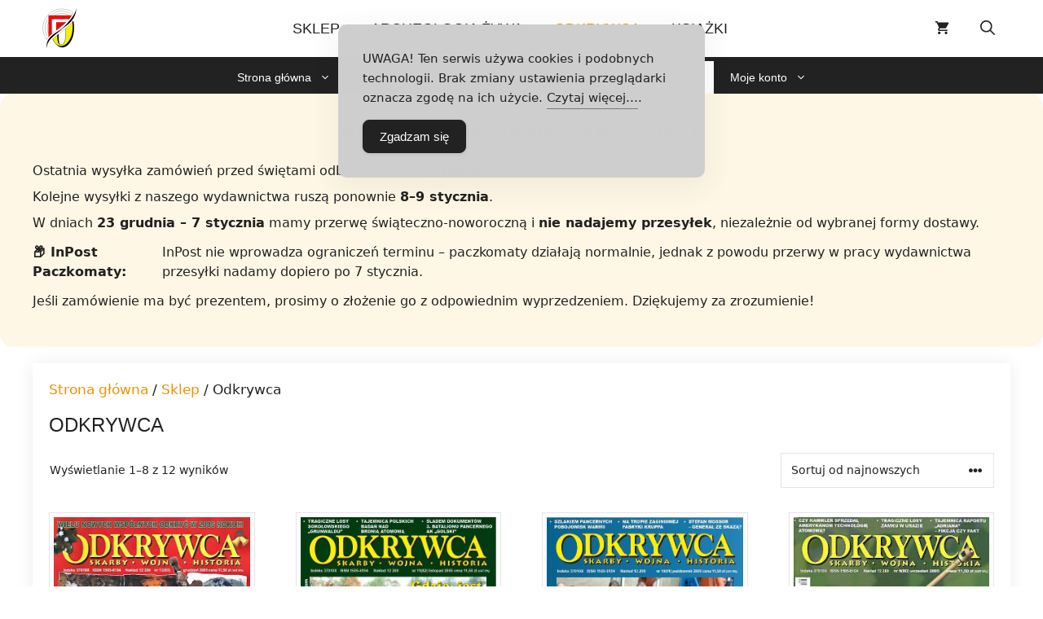

--- FILE ---
content_type: text/html; charset=UTF-8
request_url: https://ibhik.pl/kategoria/odkrywca/?filter_rok=2005&query_type_rok=or
body_size: 22197
content:
<!DOCTYPE html><html lang="pl-PL"><head><meta charset="UTF-8">  <script>!function(f,b,e,v,n,t,s)
{if(f.fbq)return;n=f.fbq=function(){n.callMethod?
n.callMethod.apply(n,arguments):n.queue.push(arguments)};
if(!f._fbq)f._fbq=n;n.push=n;n.loaded=!0;n.version='2.0';
n.queue=[];t=b.createElement(e);t.async=!0;
t.src=v;s=b.getElementsByTagName(e)[0];
s.parentNode.insertBefore(t,s)}(window, document,'script',
'https://connect.facebook.net/en_US/fbevents.js');
fbq('init', '3517020398334732');
fbq('track', 'PageView');</script> <noscript><img height="1" width="1" style="display:none"
src="https://www.facebook.com/tr?id=3517020398334732&ev=PageView&noscript=1"
/></noscript>  <script async src="https://www.googletagmanager.com/gtag/js?id=UA-90406700-4"></script> <script>window.dataLayer = window.dataLayer || [];
  function gtag(){dataLayer.push(arguments);}
  gtag('js', new Date());

  gtag('config', 'UA-90406700-4');</script><link media="all" href="https://ibhik.pl/wp-content/cache/autoptimize/1/css/autoptimize_8ca7456eb3c92c0fd95a7606204061b3.css" rel="stylesheet"><link media="only screen and (max-width: 768px)" href="https://ibhik.pl/wp-content/cache/autoptimize/1/css/autoptimize_6fe211f8bb15af76999ce9135805d7af.css" rel="stylesheet"><link media="(max-width:768px)" href="https://ibhik.pl/wp-content/cache/autoptimize/1/css/autoptimize_779616b399705d02d23b81b8ae89bcca.css" rel="stylesheet"><title>Kategoria: Odkrywca | Instytut Badań Historycznych i Krajoznawczych</title><meta name="viewport" content="width=device-width, initial-scale=1"><meta name="robots" content="max-snippet:320,max-image-preview:large,max-video-preview:15" /><link rel="canonical" href="https://ibhik.pl/kategoria/odkrywca/" /><link rel="next" href="https://ibhik.pl/kategoria/odkrywca/page/2/" /><meta property="og:type" content="website" /><meta property="og:locale" content="pl_PL" /><meta property="og:site_name" content="Instytut Badań Historycznych i Krajoznawczych" /><meta property="og:title" content="Kategoria: Odkrywca" /><meta property="og:url" content="https://ibhik.pl/kategoria/odkrywca/" /><meta property="og:image" content="https://ibhik.pl/wp-content/uploads/2021/05/odkrywca-kategoria.jpg" /><meta property="og:image:width" content="235" /><meta property="og:image:height" content="238" /><meta name="twitter:card" content="summary_large_image" /><meta name="twitter:title" content="Kategoria: Odkrywca" /><meta name="twitter:image" content="https://ibhik.pl/wp-content/uploads/2021/05/odkrywca-kategoria.jpg" /> <script type="application/ld+json">{"@context":"https://schema.org","@graph":[{"@type":"WebSite","@id":"https://ibhik.pl/#/schema/WebSite","url":"https://ibhik.pl/","name":"Instytut Badań Historycznych i Krajoznawczych","description":"Odkrywca | Archeologia Żywa","inLanguage":"pl-PL","potentialAction":{"@type":"SearchAction","target":{"@type":"EntryPoint","urlTemplate":"https://ibhik.pl/search/{search_term_string}/"},"query-input":"required name=search_term_string"},"publisher":{"@type":"Organization","@id":"https://ibhik.pl/#/schema/Organization","name":"Instytut Badań Historycznych i Krajoznawczych","url":"https://ibhik.pl/","logo":{"@type":"ImageObject","url":"https://ibhik.pl/wp-content/uploads/2018/11/favicon_ibhik.gif","contentUrl":"https://ibhik.pl/wp-content/uploads/2018/11/favicon_ibhik.gif","width":200,"height":200}}},{"@type":"CollectionPage","@id":"https://ibhik.pl/kategoria/odkrywca/","url":"https://ibhik.pl/kategoria/odkrywca/","name":"Kategoria: Odkrywca | Instytut Badań Historycznych i Krajoznawczych","inLanguage":"pl-PL","isPartOf":{"@id":"https://ibhik.pl/#/schema/WebSite"},"breadcrumb":{"@type":"BreadcrumbList","@id":"https://ibhik.pl/#/schema/BreadcrumbList","itemListElement":[{"@type":"ListItem","position":1,"item":"https://ibhik.pl/","name":"Instytut Badań Historycznych i Krajoznawczych"},{"@type":"ListItem","position":2,"name":"Kategoria: Odkrywca"}]}}]}</script> <link rel='dns-prefetch' href='//www.googletagmanager.com' /><link href='https://fonts.gstatic.com' crossorigin rel='preconnect' /><link href='https://fonts.googleapis.com' crossorigin rel='preconnect' /><link rel="alternate" type="application/rss+xml" title="Instytut Badań Historycznych i Krajoznawczych &raquo; Kanał z wpisami" href="https://ibhik.pl/feed/" /><link rel="alternate" type="application/rss+xml" title="Instytut Badań Historycznych i Krajoznawczych &raquo; Kanał z komentarzami" href="https://ibhik.pl/comments/feed/" /><link rel="alternate" type="application/rss+xml" title="Kanał Instytut Badań Historycznych i Krajoznawczych &raquo; Odkrywca Kategoria" href="https://ibhik.pl/kategoria/odkrywca/feed/" /><style id='wp-img-auto-sizes-contain-inline-css'>img:is([sizes=auto i],[sizes^="auto," i]){contain-intrinsic-size:3000px 1500px}
/*# sourceURL=wp-img-auto-sizes-contain-inline-css */</style><style id='wp-block-library-inline-css'>:root{--wp-block-synced-color:#7a00df;--wp-block-synced-color--rgb:122,0,223;--wp-bound-block-color:var(--wp-block-synced-color);--wp-editor-canvas-background:#ddd;--wp-admin-theme-color:#007cba;--wp-admin-theme-color--rgb:0,124,186;--wp-admin-theme-color-darker-10:#006ba1;--wp-admin-theme-color-darker-10--rgb:0,107,160.5;--wp-admin-theme-color-darker-20:#005a87;--wp-admin-theme-color-darker-20--rgb:0,90,135;--wp-admin-border-width-focus:2px}@media (min-resolution:192dpi){:root{--wp-admin-border-width-focus:1.5px}}.wp-element-button{cursor:pointer}:root .has-very-light-gray-background-color{background-color:#eee}:root .has-very-dark-gray-background-color{background-color:#313131}:root .has-very-light-gray-color{color:#eee}:root .has-very-dark-gray-color{color:#313131}:root .has-vivid-green-cyan-to-vivid-cyan-blue-gradient-background{background:linear-gradient(135deg,#00d084,#0693e3)}:root .has-purple-crush-gradient-background{background:linear-gradient(135deg,#34e2e4,#4721fb 50%,#ab1dfe)}:root .has-hazy-dawn-gradient-background{background:linear-gradient(135deg,#faaca8,#dad0ec)}:root .has-subdued-olive-gradient-background{background:linear-gradient(135deg,#fafae1,#67a671)}:root .has-atomic-cream-gradient-background{background:linear-gradient(135deg,#fdd79a,#004a59)}:root .has-nightshade-gradient-background{background:linear-gradient(135deg,#330968,#31cdcf)}:root .has-midnight-gradient-background{background:linear-gradient(135deg,#020381,#2874fc)}:root{--wp--preset--font-size--normal:16px;--wp--preset--font-size--huge:42px}.has-regular-font-size{font-size:1em}.has-larger-font-size{font-size:2.625em}.has-normal-font-size{font-size:var(--wp--preset--font-size--normal)}.has-huge-font-size{font-size:var(--wp--preset--font-size--huge)}.has-text-align-center{text-align:center}.has-text-align-left{text-align:left}.has-text-align-right{text-align:right}.has-fit-text{white-space:nowrap!important}#end-resizable-editor-section{display:none}.aligncenter{clear:both}.items-justified-left{justify-content:flex-start}.items-justified-center{justify-content:center}.items-justified-right{justify-content:flex-end}.items-justified-space-between{justify-content:space-between}.screen-reader-text{border:0;clip-path:inset(50%);height:1px;margin:-1px;overflow:hidden;padding:0;position:absolute;width:1px;word-wrap:normal!important}.screen-reader-text:focus{background-color:#ddd;clip-path:none;color:#444;display:block;font-size:1em;height:auto;left:5px;line-height:normal;padding:15px 23px 14px;text-decoration:none;top:5px;width:auto;z-index:100000}html :where(.has-border-color){border-style:solid}html :where([style*=border-top-color]){border-top-style:solid}html :where([style*=border-right-color]){border-right-style:solid}html :where([style*=border-bottom-color]){border-bottom-style:solid}html :where([style*=border-left-color]){border-left-style:solid}html :where([style*=border-width]){border-style:solid}html :where([style*=border-top-width]){border-top-style:solid}html :where([style*=border-right-width]){border-right-style:solid}html :where([style*=border-bottom-width]){border-bottom-style:solid}html :where([style*=border-left-width]){border-left-style:solid}html :where(img[class*=wp-image-]){height:auto;max-width:100%}:where(figure){margin:0 0 1em}html :where(.is-position-sticky){--wp-admin--admin-bar--position-offset:var(--wp-admin--admin-bar--height,0px)}@media screen and (max-width:600px){html :where(.is-position-sticky){--wp-admin--admin-bar--position-offset:0px}}

/*# sourceURL=wp-block-library-inline-css */</style><style id='wp-block-group-inline-css'>.wp-block-group{box-sizing:border-box}:where(.wp-block-group.wp-block-group-is-layout-constrained){position:relative}
/*# sourceURL=https://ibhik.pl/wp-includes/blocks/group/style.min.css */</style><style id='wp-block-paragraph-inline-css'>.is-small-text{font-size:.875em}.is-regular-text{font-size:1em}.is-large-text{font-size:2.25em}.is-larger-text{font-size:3em}.has-drop-cap:not(:focus):first-letter{float:left;font-size:8.4em;font-style:normal;font-weight:100;line-height:.68;margin:.05em .1em 0 0;text-transform:uppercase}body.rtl .has-drop-cap:not(:focus):first-letter{float:none;margin-left:.1em}p.has-drop-cap.has-background{overflow:hidden}:root :where(p.has-background){padding:1.25em 2.375em}:where(p.has-text-color:not(.has-link-color)) a{color:inherit}p.has-text-align-left[style*="writing-mode:vertical-lr"],p.has-text-align-right[style*="writing-mode:vertical-rl"]{rotate:180deg}
/*# sourceURL=https://ibhik.pl/wp-includes/blocks/paragraph/style.min.css */</style><style id='global-styles-inline-css'>:root{--wp--preset--aspect-ratio--square: 1;--wp--preset--aspect-ratio--4-3: 4/3;--wp--preset--aspect-ratio--3-4: 3/4;--wp--preset--aspect-ratio--3-2: 3/2;--wp--preset--aspect-ratio--2-3: 2/3;--wp--preset--aspect-ratio--16-9: 16/9;--wp--preset--aspect-ratio--9-16: 9/16;--wp--preset--color--black: #000000;--wp--preset--color--cyan-bluish-gray: #abb8c3;--wp--preset--color--white: #ffffff;--wp--preset--color--pale-pink: #f78da7;--wp--preset--color--vivid-red: #cf2e2e;--wp--preset--color--luminous-vivid-orange: #ff6900;--wp--preset--color--luminous-vivid-amber: #fcb900;--wp--preset--color--light-green-cyan: #7bdcb5;--wp--preset--color--vivid-green-cyan: #00d084;--wp--preset--color--pale-cyan-blue: #8ed1fc;--wp--preset--color--vivid-cyan-blue: #0693e3;--wp--preset--color--vivid-purple: #9b51e0;--wp--preset--color--contrast: var(--contrast);--wp--preset--color--contrast-2: var(--contrast-2);--wp--preset--color--contrast-3: var(--contrast-3);--wp--preset--color--base: var(--base);--wp--preset--color--base-2: var(--base-2);--wp--preset--color--base-3: var(--base-3);--wp--preset--color--accent: var(--accent);--wp--preset--gradient--vivid-cyan-blue-to-vivid-purple: linear-gradient(135deg,rgb(6,147,227) 0%,rgb(155,81,224) 100%);--wp--preset--gradient--light-green-cyan-to-vivid-green-cyan: linear-gradient(135deg,rgb(122,220,180) 0%,rgb(0,208,130) 100%);--wp--preset--gradient--luminous-vivid-amber-to-luminous-vivid-orange: linear-gradient(135deg,rgb(252,185,0) 0%,rgb(255,105,0) 100%);--wp--preset--gradient--luminous-vivid-orange-to-vivid-red: linear-gradient(135deg,rgb(255,105,0) 0%,rgb(207,46,46) 100%);--wp--preset--gradient--very-light-gray-to-cyan-bluish-gray: linear-gradient(135deg,rgb(238,238,238) 0%,rgb(169,184,195) 100%);--wp--preset--gradient--cool-to-warm-spectrum: linear-gradient(135deg,rgb(74,234,220) 0%,rgb(151,120,209) 20%,rgb(207,42,186) 40%,rgb(238,44,130) 60%,rgb(251,105,98) 80%,rgb(254,248,76) 100%);--wp--preset--gradient--blush-light-purple: linear-gradient(135deg,rgb(255,206,236) 0%,rgb(152,150,240) 100%);--wp--preset--gradient--blush-bordeaux: linear-gradient(135deg,rgb(254,205,165) 0%,rgb(254,45,45) 50%,rgb(107,0,62) 100%);--wp--preset--gradient--luminous-dusk: linear-gradient(135deg,rgb(255,203,112) 0%,rgb(199,81,192) 50%,rgb(65,88,208) 100%);--wp--preset--gradient--pale-ocean: linear-gradient(135deg,rgb(255,245,203) 0%,rgb(182,227,212) 50%,rgb(51,167,181) 100%);--wp--preset--gradient--electric-grass: linear-gradient(135deg,rgb(202,248,128) 0%,rgb(113,206,126) 100%);--wp--preset--gradient--midnight: linear-gradient(135deg,rgb(2,3,129) 0%,rgb(40,116,252) 100%);--wp--preset--font-size--small: 13px;--wp--preset--font-size--medium: 20px;--wp--preset--font-size--large: 36px;--wp--preset--font-size--x-large: 42px;--wp--preset--spacing--20: 0.44rem;--wp--preset--spacing--30: 0.67rem;--wp--preset--spacing--40: 1rem;--wp--preset--spacing--50: 1.5rem;--wp--preset--spacing--60: 2.25rem;--wp--preset--spacing--70: 3.38rem;--wp--preset--spacing--80: 5.06rem;--wp--preset--shadow--natural: 6px 6px 9px rgba(0, 0, 0, 0.2);--wp--preset--shadow--deep: 12px 12px 50px rgba(0, 0, 0, 0.4);--wp--preset--shadow--sharp: 6px 6px 0px rgba(0, 0, 0, 0.2);--wp--preset--shadow--outlined: 6px 6px 0px -3px rgb(255, 255, 255), 6px 6px rgb(0, 0, 0);--wp--preset--shadow--crisp: 6px 6px 0px rgb(0, 0, 0);}:where(.is-layout-flex){gap: 0.5em;}:where(.is-layout-grid){gap: 0.5em;}body .is-layout-flex{display: flex;}.is-layout-flex{flex-wrap: wrap;align-items: center;}.is-layout-flex > :is(*, div){margin: 0;}body .is-layout-grid{display: grid;}.is-layout-grid > :is(*, div){margin: 0;}:where(.wp-block-columns.is-layout-flex){gap: 2em;}:where(.wp-block-columns.is-layout-grid){gap: 2em;}:where(.wp-block-post-template.is-layout-flex){gap: 1.25em;}:where(.wp-block-post-template.is-layout-grid){gap: 1.25em;}.has-black-color{color: var(--wp--preset--color--black) !important;}.has-cyan-bluish-gray-color{color: var(--wp--preset--color--cyan-bluish-gray) !important;}.has-white-color{color: var(--wp--preset--color--white) !important;}.has-pale-pink-color{color: var(--wp--preset--color--pale-pink) !important;}.has-vivid-red-color{color: var(--wp--preset--color--vivid-red) !important;}.has-luminous-vivid-orange-color{color: var(--wp--preset--color--luminous-vivid-orange) !important;}.has-luminous-vivid-amber-color{color: var(--wp--preset--color--luminous-vivid-amber) !important;}.has-light-green-cyan-color{color: var(--wp--preset--color--light-green-cyan) !important;}.has-vivid-green-cyan-color{color: var(--wp--preset--color--vivid-green-cyan) !important;}.has-pale-cyan-blue-color{color: var(--wp--preset--color--pale-cyan-blue) !important;}.has-vivid-cyan-blue-color{color: var(--wp--preset--color--vivid-cyan-blue) !important;}.has-vivid-purple-color{color: var(--wp--preset--color--vivid-purple) !important;}.has-black-background-color{background-color: var(--wp--preset--color--black) !important;}.has-cyan-bluish-gray-background-color{background-color: var(--wp--preset--color--cyan-bluish-gray) !important;}.has-white-background-color{background-color: var(--wp--preset--color--white) !important;}.has-pale-pink-background-color{background-color: var(--wp--preset--color--pale-pink) !important;}.has-vivid-red-background-color{background-color: var(--wp--preset--color--vivid-red) !important;}.has-luminous-vivid-orange-background-color{background-color: var(--wp--preset--color--luminous-vivid-orange) !important;}.has-luminous-vivid-amber-background-color{background-color: var(--wp--preset--color--luminous-vivid-amber) !important;}.has-light-green-cyan-background-color{background-color: var(--wp--preset--color--light-green-cyan) !important;}.has-vivid-green-cyan-background-color{background-color: var(--wp--preset--color--vivid-green-cyan) !important;}.has-pale-cyan-blue-background-color{background-color: var(--wp--preset--color--pale-cyan-blue) !important;}.has-vivid-cyan-blue-background-color{background-color: var(--wp--preset--color--vivid-cyan-blue) !important;}.has-vivid-purple-background-color{background-color: var(--wp--preset--color--vivid-purple) !important;}.has-black-border-color{border-color: var(--wp--preset--color--black) !important;}.has-cyan-bluish-gray-border-color{border-color: var(--wp--preset--color--cyan-bluish-gray) !important;}.has-white-border-color{border-color: var(--wp--preset--color--white) !important;}.has-pale-pink-border-color{border-color: var(--wp--preset--color--pale-pink) !important;}.has-vivid-red-border-color{border-color: var(--wp--preset--color--vivid-red) !important;}.has-luminous-vivid-orange-border-color{border-color: var(--wp--preset--color--luminous-vivid-orange) !important;}.has-luminous-vivid-amber-border-color{border-color: var(--wp--preset--color--luminous-vivid-amber) !important;}.has-light-green-cyan-border-color{border-color: var(--wp--preset--color--light-green-cyan) !important;}.has-vivid-green-cyan-border-color{border-color: var(--wp--preset--color--vivid-green-cyan) !important;}.has-pale-cyan-blue-border-color{border-color: var(--wp--preset--color--pale-cyan-blue) !important;}.has-vivid-cyan-blue-border-color{border-color: var(--wp--preset--color--vivid-cyan-blue) !important;}.has-vivid-purple-border-color{border-color: var(--wp--preset--color--vivid-purple) !important;}.has-vivid-cyan-blue-to-vivid-purple-gradient-background{background: var(--wp--preset--gradient--vivid-cyan-blue-to-vivid-purple) !important;}.has-light-green-cyan-to-vivid-green-cyan-gradient-background{background: var(--wp--preset--gradient--light-green-cyan-to-vivid-green-cyan) !important;}.has-luminous-vivid-amber-to-luminous-vivid-orange-gradient-background{background: var(--wp--preset--gradient--luminous-vivid-amber-to-luminous-vivid-orange) !important;}.has-luminous-vivid-orange-to-vivid-red-gradient-background{background: var(--wp--preset--gradient--luminous-vivid-orange-to-vivid-red) !important;}.has-very-light-gray-to-cyan-bluish-gray-gradient-background{background: var(--wp--preset--gradient--very-light-gray-to-cyan-bluish-gray) !important;}.has-cool-to-warm-spectrum-gradient-background{background: var(--wp--preset--gradient--cool-to-warm-spectrum) !important;}.has-blush-light-purple-gradient-background{background: var(--wp--preset--gradient--blush-light-purple) !important;}.has-blush-bordeaux-gradient-background{background: var(--wp--preset--gradient--blush-bordeaux) !important;}.has-luminous-dusk-gradient-background{background: var(--wp--preset--gradient--luminous-dusk) !important;}.has-pale-ocean-gradient-background{background: var(--wp--preset--gradient--pale-ocean) !important;}.has-electric-grass-gradient-background{background: var(--wp--preset--gradient--electric-grass) !important;}.has-midnight-gradient-background{background: var(--wp--preset--gradient--midnight) !important;}.has-small-font-size{font-size: var(--wp--preset--font-size--small) !important;}.has-medium-font-size{font-size: var(--wp--preset--font-size--medium) !important;}.has-large-font-size{font-size: var(--wp--preset--font-size--large) !important;}.has-x-large-font-size{font-size: var(--wp--preset--font-size--x-large) !important;}
/*# sourceURL=global-styles-inline-css */</style><style id='core-block-supports-inline-css'>.wp-container-core-group-is-layout-a1141ae5{flex-wrap:nowrap;justify-content:flex-start;align-items:center;}
/*# sourceURL=core-block-supports-inline-css */</style><style id='classic-theme-styles-inline-css'>/*! This file is auto-generated */
.wp-block-button__link{color:#fff;background-color:#32373c;border-radius:9999px;box-shadow:none;text-decoration:none;padding:calc(.667em + 2px) calc(1.333em + 2px);font-size:1.125em}.wp-block-file__button{background:#32373c;color:#fff;text-decoration:none}
/*# sourceURL=/wp-includes/css/classic-themes.min.css */</style><style id='simple-gdpr-cookie-compliance-inline-css'>:root{--sgcc-text-color:#222222;--sgcc-link-color:#222222;--sgcc-link-hover-color:#dd9933;--sgcc-notice-background-color:rgb(206,206,206);--sgcc-cookie-icon-color:#222222;--sgcc-close-button-background-color:#222222;--sgcc-close-button-hover-background-color:rgb(221,153,51);--sgcc-close-button-color:#ffffff;--sgcc-close-button-hover-color:#ffffff;--sgcc-accept-button-background-color:#222222;--sgcc-accept-button-hover-background-color:rgb(221,153,51);--sgcc-accept-button-color:#ffffff;--sgcc-accept-button-hover-color:#ffffff;--sgcc-accept-button-border-color:#222222;--sgcc-accept-button-hover-border-color:rgb(221,153,51);}.sgcc-main-wrapper[data-layout=custom_width],.sgcc-main-wrapper[data-layout=pop_up]{--width :450px;}.sgcc-main-wrapper[data-layout=custom_width].position-top-center{--top :30px;}
/*# sourceURL=simple-gdpr-cookie-compliance-inline-css */</style><style id='woocommerce-inline-inline-css'>.woocommerce form .form-row .required { visibility: visible; }
/*# sourceURL=woocommerce-inline-inline-css */</style><style id='generate-style-inline-css'>#nav-below {display:none;}.no-featured-image-padding .post-image {margin-left:-20px;margin-right:-20px;}.post-image-above-header .no-featured-image-padding .inside-article .post-image {margin-top:-20px;}@media (max-width:768px){.no-featured-image-padding .post-image {margin-left:-30px;margin-right:-30px;}.post-image-above-header .no-featured-image-padding .inside-article .post-image {margin-top:-30px;}}
body{background-color:var(--base-3);color:var(--contrast);}a{color:var(--accent);}a:hover, a:focus, a:active{color:var(--contrast);}.wp-block-group__inner-container{max-width:1200px;margin-left:auto;margin-right:auto;}.generate-back-to-top{font-size:20px;border-radius:3px;position:fixed;bottom:30px;right:30px;line-height:40px;width:40px;text-align:center;z-index:10;transition:opacity 300ms ease-in-out;opacity:0.1;transform:translateY(1000px);}.generate-back-to-top__show{opacity:1;transform:translateY(0);}:root{--contrast:#222222;--contrast-2:#a67e34;--contrast-3:#757575;--base:#ffffff;--base-2:#6a6969;--base-3:#ffffff;--accent:#ef9002;}:root .has-contrast-color{color:var(--contrast);}:root .has-contrast-background-color{background-color:var(--contrast);}:root .has-contrast-2-color{color:var(--contrast-2);}:root .has-contrast-2-background-color{background-color:var(--contrast-2);}:root .has-contrast-3-color{color:var(--contrast-3);}:root .has-contrast-3-background-color{background-color:var(--contrast-3);}:root .has-base-color{color:var(--base);}:root .has-base-background-color{background-color:var(--base);}:root .has-base-2-color{color:var(--base-2);}:root .has-base-2-background-color{background-color:var(--base-2);}:root .has-base-3-color{color:var(--base-3);}:root .has-base-3-background-color{background-color:var(--base-3);}:root .has-accent-color{color:var(--accent);}:root .has-accent-background-color{background-color:var(--accent);}.gp-modal:not(.gp-modal--open):not(.gp-modal--transition){display:none;}.gp-modal--transition:not(.gp-modal--open){pointer-events:none;}.gp-modal-overlay:not(.gp-modal-overlay--open):not(.gp-modal--transition){display:none;}.gp-modal__overlay{display:none;position:fixed;top:0;left:0;right:0;bottom:0;background:rgba(0,0,0,0.2);display:flex;justify-content:center;align-items:center;z-index:10000;backdrop-filter:blur(3px);transition:opacity 500ms ease;opacity:0;}.gp-modal--open:not(.gp-modal--transition) .gp-modal__overlay{opacity:1;}.gp-modal__container{max-width:100%;max-height:100vh;transform:scale(0.9);transition:transform 500ms ease;padding:0 10px;}.gp-modal--open:not(.gp-modal--transition) .gp-modal__container{transform:scale(1);}.search-modal-fields{display:flex;}.gp-search-modal .gp-modal__overlay{align-items:flex-start;padding-top:25vh;background:var(--gp-search-modal-overlay-bg-color);}.search-modal-form{width:500px;max-width:100%;background-color:var(--gp-search-modal-bg-color);color:var(--gp-search-modal-text-color);}.search-modal-form .search-field, .search-modal-form .search-field:focus{width:100%;height:60px;background-color:transparent;border:0;appearance:none;color:currentColor;}.search-modal-fields button, .search-modal-fields button:active, .search-modal-fields button:focus, .search-modal-fields button:hover{background-color:transparent;border:0;color:currentColor;width:60px;}.top-bar{font-size:15px;}.main-title{font-size:25px;}.main-navigation a, .main-navigation .menu-toggle, .main-navigation .menu-bar-items{font-family:Oswald, sans-serif;font-weight:500;text-transform:uppercase;font-size:18px;}@media (max-width: 1024px){.main-navigation a, .main-navigation .menu-toggle, .main-navigation .menu-bar-items{font-size:18px;}}.widget-title{font-size:20px;}button:not(.menu-toggle),html input[type="button"],input[type="reset"],input[type="submit"],.button,.wp-block-button .wp-block-button__link{font-family:Oswald, sans-serif;font-size:16px;}.site-info{font-size:14px;}h1{font-family:Oswald, sans-serif;font-weight:500;text-transform:uppercase;font-size:24px;}h2{font-family:Oswald, sans-serif;font-weight:400;font-size:24px;}h3{text-transform:uppercase;font-size:18px;}h1.entry-title{font-size:40px;}.top-bar{background-color:var(--contrast-2);color:var(--base-3);}.top-bar a{color:var(--base-3);}.top-bar a:hover{color:var(--base-3);}.site-header{background-color:var(--base-3);color:var(--contrast-2);}.site-header a{color:var(--contrast-2);}.main-title a,.main-title a:hover{color:var(--contrast);}.site-description{color:var(--contrast-3);}.mobile-menu-control-wrapper .menu-toggle,.mobile-menu-control-wrapper .menu-toggle:hover,.mobile-menu-control-wrapper .menu-toggle:focus,.has-inline-mobile-toggle #site-navigation.toggled{background-color:rgba(0, 0, 0, 0.02);}.main-navigation,.main-navigation ul ul{background-color:var(--base-3);}.main-navigation .main-nav ul li a, .main-navigation .menu-toggle, .main-navigation .menu-bar-items{color:var(--contrast);}.main-navigation .main-nav ul li:not([class*="current-menu-"]):hover > a, .main-navigation .main-nav ul li:not([class*="current-menu-"]):focus > a, .main-navigation .main-nav ul li.sfHover:not([class*="current-menu-"]) > a, .main-navigation .menu-bar-item:hover > a, .main-navigation .menu-bar-item.sfHover > a{color:var(--accent);}button.menu-toggle:hover,button.menu-toggle:focus{color:var(--contrast);}.main-navigation .main-nav ul li[class*="current-menu-"] > a{color:var(--accent);background-color:var(--base-3);}.navigation-search input[type="search"],.navigation-search input[type="search"]:active, .navigation-search input[type="search"]:focus, .main-navigation .main-nav ul li.search-item.active > a, .main-navigation .menu-bar-items .search-item.active > a{color:var(--accent);}.main-navigation ul ul{background-color:var(--accent);}.main-navigation .main-nav ul ul li a{color:var(--contrast);}.main-navigation .main-nav ul ul li:not([class*="current-menu-"]):hover > a,.main-navigation .main-nav ul ul li:not([class*="current-menu-"]):focus > a, .main-navigation .main-nav ul ul li.sfHover:not([class*="current-menu-"]) > a{color:var(--contrast);}.main-navigation .main-nav ul ul li[class*="current-menu-"] > a{color:var(--contrast);}.separate-containers .inside-article, .separate-containers .comments-area, .separate-containers .page-header, .one-container .container, .separate-containers .paging-navigation, .inside-page-header{background-color:var(--base-3);}.entry-title a{color:var(--contrast);}.entry-meta{color:var(--contrast-3);}.entry-meta a{color:var(--contrast-3);}.entry-meta a:hover{color:var(--contrast);}h1{color:var(--contrast);}h2{color:var(--contrast);}.sidebar .widget{background-color:var(--base-3);}.sidebar .widget .widget-title{color:var(--contrast);}.footer-widgets{color:var(--base-3);background-color:var(--contrast);}.footer-widgets a{color:#dfdfdf;}.footer-widgets a:hover{color:var(--base-3);}.footer-widgets .widget-title{color:var(--base-3);}.site-info{color:var(--base-3);background-color:var(--contrast);}.site-info a{color:#dfdfdf;}.site-info a:hover{color:#ffffff;}.footer-bar .widget_nav_menu .current-menu-item a{color:#ffffff;}input[type="text"],input[type="email"],input[type="url"],input[type="password"],input[type="search"],input[type="tel"],input[type="number"],textarea,select{color:var(--contrast-3);background-color:var(--base-3);border-color:var(--base-2);}input[type="text"]:focus,input[type="email"]:focus,input[type="url"]:focus,input[type="password"]:focus,input[type="search"]:focus,input[type="tel"]:focus,input[type="number"]:focus,textarea:focus,select:focus{color:var(--contrast-3);background-color:var(--base-3);border-color:var(--base-2);}button,html input[type="button"],input[type="reset"],input[type="submit"],a.button,a.wp-block-button__link:not(.has-background){color:var(--contrast);background-color:var(--base-3);}button:hover,html input[type="button"]:hover,input[type="reset"]:hover,input[type="submit"]:hover,a.button:hover,button:focus,html input[type="button"]:focus,input[type="reset"]:focus,input[type="submit"]:focus,a.button:focus,a.wp-block-button__link:not(.has-background):active,a.wp-block-button__link:not(.has-background):focus,a.wp-block-button__link:not(.has-background):hover{color:var(--base-3);background-color:var(--accent);}a.generate-back-to-top{background-color:rgba( 0,0,0,0.4 );color:#999999;}a.generate-back-to-top:hover,a.generate-back-to-top:focus{background-color:rgba( 0,0,0,0.6 );color:#ffffff;}:root{--gp-search-modal-bg-color:var(--base-3);--gp-search-modal-text-color:var(--contrast);--gp-search-modal-overlay-bg-color:rgba(0,0,0,0.2);}@media (max-width: 900px){.main-navigation .menu-bar-item:hover > a, .main-navigation .menu-bar-item.sfHover > a{background:none;color:var(--contrast);}}.inside-top-bar{padding:10px;}.inside-top-bar.grid-container{max-width:1220px;}.inside-header{padding:0px;}.inside-header.grid-container{max-width:1200px;}.separate-containers .inside-article, .separate-containers .comments-area, .separate-containers .page-header, .separate-containers .paging-navigation, .one-container .site-content, .inside-page-header{padding:20px;}.site-main .wp-block-group__inner-container{padding:20px;}.separate-containers .paging-navigation{padding-top:20px;padding-bottom:20px;}.entry-content .alignwide, body:not(.no-sidebar) .entry-content .alignfull{margin-left:-20px;width:calc(100% + 40px);max-width:calc(100% + 40px);}.one-container.right-sidebar .site-main,.one-container.both-right .site-main{margin-right:20px;}.one-container.left-sidebar .site-main,.one-container.both-left .site-main{margin-left:20px;}.one-container.both-sidebars .site-main{margin:0px 20px 0px 20px;}.one-container.archive .post:not(:last-child):not(.is-loop-template-item), .one-container.blog .post:not(:last-child):not(.is-loop-template-item){padding-bottom:20px;}.main-navigation .main-nav ul li a,.menu-toggle,.main-navigation .menu-bar-item > a{padding-left:19px;padding-right:19px;line-height:70px;}.main-navigation .main-nav ul ul li a{padding:10px 19px 10px 19px;}.navigation-search input[type="search"]{height:70px;}.rtl .menu-item-has-children .dropdown-menu-toggle{padding-left:19px;}.menu-item-has-children .dropdown-menu-toggle{padding-right:19px;}.rtl .main-navigation .main-nav ul li.menu-item-has-children > a{padding-right:19px;}.footer-widgets-container{padding:20px 10px 20px 10px;}.footer-widgets-container.grid-container{max-width:1220px;}.inside-site-info{padding:20px;}.inside-site-info.grid-container{max-width:1240px;}@media (max-width:768px){.separate-containers .inside-article, .separate-containers .comments-area, .separate-containers .page-header, .separate-containers .paging-navigation, .one-container .site-content, .inside-page-header{padding:30px;}.site-main .wp-block-group__inner-container{padding:30px;}.inside-site-info{padding-right:10px;padding-left:10px;}.entry-content .alignwide, body:not(.no-sidebar) .entry-content .alignfull{margin-left:-30px;width:calc(100% + 60px);max-width:calc(100% + 60px);}.one-container .site-main .paging-navigation{margin-bottom:20px;}}/* End cached CSS */.is-right-sidebar{width:20%;}.is-left-sidebar{width:25%;}.site-content .content-area{width:100%;}@media (max-width: 900px){.main-navigation .menu-toggle,.sidebar-nav-mobile:not(#sticky-placeholder){display:block;}.main-navigation ul,.gen-sidebar-nav,.main-navigation:not(.slideout-navigation):not(.toggled) .main-nav > ul,.has-inline-mobile-toggle #site-navigation .inside-navigation > *:not(.navigation-search):not(.main-nav){display:none;}.nav-align-right .inside-navigation,.nav-align-center .inside-navigation{justify-content:space-between;}}
.dynamic-author-image-rounded{border-radius:100%;}.dynamic-featured-image, .dynamic-author-image{vertical-align:middle;}.one-container.blog .dynamic-content-template:not(:last-child), .one-container.archive .dynamic-content-template:not(:last-child){padding-bottom:0px;}.dynamic-entry-excerpt > p:last-child{margin-bottom:0px;}
.main-navigation .main-nav ul li a,.menu-toggle,.main-navigation .menu-bar-item > a{transition: line-height 300ms ease}.main-navigation.toggled .main-nav > ul{background-color: var(--base-3)}.sticky-enabled .gen-sidebar-nav.is_stuck .main-navigation {margin-bottom: 0px;}.sticky-enabled .gen-sidebar-nav.is_stuck {z-index: 500;}.sticky-enabled .main-navigation.is_stuck {box-shadow: 0 2px 2px -2px rgba(0, 0, 0, .2);}.navigation-stick:not(.gen-sidebar-nav) {left: 0;right: 0;width: 100% !important;}.both-sticky-menu .main-navigation:not(#mobile-header).toggled .main-nav > ul,.mobile-sticky-menu .main-navigation:not(#mobile-header).toggled .main-nav > ul,.mobile-header-sticky #mobile-header.toggled .main-nav > ul {position: absolute;left: 0;right: 0;z-index: 999;}.nav-float-right .navigation-stick {width: 100% !important;left: 0;}.nav-float-right .navigation-stick .navigation-branding {margin-right: auto;}.main-navigation.has-sticky-branding:not(.grid-container) .inside-navigation:not(.grid-container) .navigation-branding{margin-left: 10px;}
@media (max-width: 900px){.main-navigation .main-nav ul li a,.main-navigation .menu-toggle,.main-navigation .mobile-bar-items a,.main-navigation .menu-bar-item > a{line-height:49px;}.main-navigation .site-logo.navigation-logo img, .mobile-header-navigation .site-logo.mobile-header-logo img, .navigation-search input[type="search"]{height:49px;}}
/*# sourceURL=generate-style-inline-css */</style><style id='generateblocks-inline-css'>:root{--gb-container-width:1200px;}.gb-container .wp-block-image img{vertical-align:middle;}.gb-grid-wrapper .wp-block-image{margin-bottom:0;}.gb-highlight{background:none;}.gb-shape{line-height:0;}
/*# sourceURL=generateblocks-inline-css */</style><style id='generate-secondary-nav-inline-css'>.secondary-navigation{background-color:var(--contrast);}.secondary-navigation .main-nav ul li a,.secondary-navigation .menu-toggle,.secondary-menu-bar-items .menu-bar-item > a{color:var(--base-3);}.secondary-navigation .secondary-menu-bar-items{color:var(--base-3);}button.secondary-menu-toggle:hover,button.secondary-menu-toggle:focus{color:var(--base-3);}.widget-area .secondary-navigation{margin-bottom:20px;}.secondary-navigation ul ul{background-color:var(--contrast);top:auto;}.secondary-navigation .main-nav ul ul li a{color:var(--base-3);}.secondary-navigation .main-nav ul li:not([class*="current-menu-"]):hover > a, .secondary-navigation .main-nav ul li:not([class*="current-menu-"]):focus > a, .secondary-navigation .main-nav ul li.sfHover:not([class*="current-menu-"]) > a, .secondary-menu-bar-items .menu-bar-item:hover > a{color:var(--base-2);background-color:var(--accent);}.secondary-navigation .main-nav ul ul li:not([class*="current-menu-"]):hover > a,.secondary-navigation .main-nav ul ul li:not([class*="current-menu-"]):focus > a,.secondary-navigation .main-nav ul ul li.sfHover:not([class*="current-menu-"]) > a{color:var(--contrast);background-color:var(--accent);}.secondary-navigation .main-nav ul li[class*="current-menu-"] > a{color:var(--contrast);background-color:var(--base-3);}.secondary-navigation .main-nav ul ul li[class*="current-menu-"] > a{color:var(--base-3);background-color:var(--contrast);}.secondary-navigation.toggled .dropdown-menu-toggle:before{display:none;}@media (max-width: 900px) {.secondary-menu-bar-items .menu-bar-item:hover > a{background: none;color: var(--base-3);}}
.secondary-navigation .main-nav ul li a, .secondary-navigation .menu-toggle, .secondary-navigation .menu-bar-items{font-family:Oswald, sans-serif;font-weight:400;font-size:14px;}
/*# sourceURL=generate-secondary-nav-inline-css */</style><style id='generate-navigation-branding-inline-css'>@media (max-width: 900px){.site-header, #site-navigation, #sticky-navigation{display:none !important;opacity:0.0;}#mobile-header{display:block !important;width:100% !important;}#mobile-header .main-nav > ul{display:none;}#mobile-header.toggled .main-nav > ul, #mobile-header .menu-toggle, #mobile-header .mobile-bar-items{display:block;}#mobile-header .main-nav{-ms-flex:0 0 100%;flex:0 0 100%;-webkit-box-ordinal-group:5;-ms-flex-order:4;order:4;}}.main-navigation.has-branding.grid-container .navigation-branding, .main-navigation.has-branding:not(.grid-container) .inside-navigation:not(.grid-container) .navigation-branding{margin-left:10px;}.main-navigation .sticky-navigation-logo, .main-navigation.navigation-stick .site-logo:not(.mobile-header-logo){display:none;}.main-navigation.navigation-stick .sticky-navigation-logo{display:block;}.navigation-branding img, .site-logo.mobile-header-logo img{height:70px;width:auto;}.navigation-branding .main-title{line-height:70px;}@media (max-width: 1210px){#site-navigation .navigation-branding, #sticky-navigation .navigation-branding{margin-left:10px;}}@media (max-width: 900px){.main-navigation.has-branding.nav-align-center .menu-bar-items, .main-navigation.has-sticky-branding.navigation-stick.nav-align-center .menu-bar-items{margin-left:auto;}.navigation-branding{margin-right:auto;margin-left:10px;}.navigation-branding .main-title, .mobile-header-navigation .site-logo{margin-left:10px;}.navigation-branding img, .site-logo.mobile-header-logo{height:49px;}.navigation-branding .main-title{line-height:49px;}}
/*# sourceURL=generate-navigation-branding-inline-css */</style><style id='generate-woocommerce-inline-css'>.woocommerce #respond input#submit, .woocommerce a.button, .woocommerce button.button, .woocommerce input.button, .wc-block-components-button{color:var(--contrast);background-color:var(--base-3);text-decoration:none;font-size:16px;}.woocommerce #respond input#submit:hover, .woocommerce a.button:hover, .woocommerce button.button:hover, .woocommerce input.button:hover, .wc-block-components-button:hover{color:var(--base-3);background-color:var(--accent);}.woocommerce #respond input#submit.alt, .woocommerce a.button.alt, .woocommerce button.button.alt, .woocommerce input.button.alt, .woocommerce #respond input#submit.alt.disabled, .woocommerce #respond input#submit.alt.disabled:hover, .woocommerce #respond input#submit.alt:disabled, .woocommerce #respond input#submit.alt:disabled:hover, .woocommerce #respond input#submit.alt:disabled[disabled], .woocommerce #respond input#submit.alt:disabled[disabled]:hover, .woocommerce a.button.alt.disabled, .woocommerce a.button.alt.disabled:hover, .woocommerce a.button.alt:disabled, .woocommerce a.button.alt:disabled:hover, .woocommerce a.button.alt:disabled[disabled], .woocommerce a.button.alt:disabled[disabled]:hover, .woocommerce button.button.alt.disabled, .woocommerce button.button.alt.disabled:hover, .woocommerce button.button.alt:disabled, .woocommerce button.button.alt:disabled:hover, .woocommerce button.button.alt:disabled[disabled], .woocommerce button.button.alt:disabled[disabled]:hover, .woocommerce input.button.alt.disabled, .woocommerce input.button.alt.disabled:hover, .woocommerce input.button.alt:disabled, .woocommerce input.button.alt:disabled:hover, .woocommerce input.button.alt:disabled[disabled], .woocommerce input.button.alt:disabled[disabled]:hover{color:#ffffff;background-color:#ff9900;}.woocommerce #respond input#submit.alt:hover, .woocommerce a.button.alt:hover, .woocommerce button.button.alt:hover, .woocommerce input.button.alt:hover{color:#ffffff;background-color:#ff9900;}button.wc-block-components-panel__button{font-size:inherit;}.woocommerce .star-rating span:before, .woocommerce p.stars:hover a::before{color:#ffa200;}.woocommerce span.onsale{background-color:#222222;color:#ffffff;}.woocommerce ul.products li.product .price, .woocommerce div.product p.price{color:#222222;}.woocommerce div.product .woocommerce-tabs ul.tabs li a{color:#222222;}.woocommerce div.product .woocommerce-tabs ul.tabs li a:hover, .woocommerce div.product .woocommerce-tabs ul.tabs li.active a{color:#1e73be;}.woocommerce-message{background-color:rgba(156,255,120,0.6);color:var(--contrast);}div.woocommerce-message a.button, div.woocommerce-message a.button:focus, div.woocommerce-message a.button:hover, div.woocommerce-message a, div.woocommerce-message a:focus, div.woocommerce-message a:hover{color:var(--contrast);}.woocommerce-info{background-color:var(--accent);color:var(--contrast);}div.woocommerce-info a.button, div.woocommerce-info a.button:focus, div.woocommerce-info a.button:hover, div.woocommerce-info a, div.woocommerce-info a:focus, div.woocommerce-info a:hover{color:var(--contrast);}.woocommerce-error{background-color:#e13f30;color:#ffffff;}div.woocommerce-error a.button, div.woocommerce-error a.button:focus, div.woocommerce-error a.button:hover, div.woocommerce-error a, div.woocommerce-error a:focus, div.woocommerce-error a:hover{color:#ffffff;}.woocommerce-product-details__short-description{color:var(--contrast);}#wc-mini-cart{background-color:#ffffff;color:#000000;}#wc-mini-cart a:not(.button), #wc-mini-cart a.remove{color:#000000;}#wc-mini-cart .button{color:var(--contrast);}#wc-mini-cart .button:hover, #wc-mini-cart .button:focus, #wc-mini-cart .button:active{color:var(--base-3);}.woocommerce #content div.product div.images, .woocommerce div.product div.images, .woocommerce-page #content div.product div.images, .woocommerce-page div.product div.images{width:40%;}.add-to-cart-panel{background-color:#ffffff;color:#000000;}.add-to-cart-panel a:not(.button){color:#000000;}.woocommerce .widget_price_filter .price_slider_wrapper .ui-widget-content{background-color:#dddddd;}.woocommerce .widget_price_filter .ui-slider .ui-slider-range, .woocommerce .widget_price_filter .ui-slider .ui-slider-handle{background-color:#666666;}.cart-contents > span.number-of-items{background-color:rgba(0,0,0,0.05);}.cart-contents .amount{display:none;}.cart-contents > span.number-of-items{display:inline-block;}.woocommerce-MyAccount-navigation li.is-active a:after, a.button.wc-forward:after{display:none;}#payment .payment_methods>.wc_payment_method>label:before{font-family:WooCommerce;content:"\e039";}#payment .payment_methods li.wc_payment_method>input[type=radio]:first-child:checked+label:before{content:"\e03c";}.woocommerce-ordering:after{font-family:WooCommerce;content:"\e00f";}.wc-columns-container .products, .woocommerce .related ul.products, .woocommerce .up-sells ul.products{grid-gap:50px;}@media (max-width: 1024px){.woocommerce .wc-columns-container.wc-tablet-columns-2 .products{-ms-grid-columns:(1fr)[2];grid-template-columns:repeat(2, 1fr);}.wc-related-upsell-tablet-columns-2 .related ul.products, .wc-related-upsell-tablet-columns-2 .up-sells ul.products{-ms-grid-columns:(1fr)[2];grid-template-columns:repeat(2, 1fr);}}@media (max-width:768px){.add-to-cart-panel .continue-shopping{background-color:#ffffff;}.woocommerce #content div.product div.images,.woocommerce div.product div.images,.woocommerce-page #content div.product div.images,.woocommerce-page div.product div.images{width:100%;}}@media (max-width: 900px){nav.toggled .main-nav li.wc-menu-item{display:none !important;}.mobile-bar-items.wc-mobile-cart-items{z-index:1;}}
.woocommerce ul.products li.product .woocommerce-LoopProduct-link h2, .woocommerce ul.products li.product .woocommerce-loop-category__title{font-size:30px;}
/*# sourceURL=generate-woocommerce-inline-css */</style> <script src="https://ibhik.pl/wp-includes/js/jquery/jquery.min.js" id="jquery-core-js"></script> <script src="https://ibhik.pl/wp-includes/js/jquery/jquery-migrate.min.js" id="jquery-migrate-js"></script> <script async='async' src="https://ibhik.pl/wp-content/plugins/woocommerce/assets/js/jquery-blockui/jquery.blockUI.min.js" id="wc-jquery-blockui-js" defer data-wp-strategy="defer"></script> <script id="wc-add-to-cart-js-extra">var wc_add_to_cart_params = {"ajax_url":"/wp-admin/admin-ajax.php","wc_ajax_url":"/?wc-ajax=%%endpoint%%","i18n_view_cart":"Zobacz koszyk","cart_url":"https://ibhik.pl/koszyk/","is_cart":"","cart_redirect_after_add":"no"};
//# sourceURL=wc-add-to-cart-js-extra</script> <script async='async' src="https://ibhik.pl/wp-content/plugins/woocommerce/assets/js/frontend/add-to-cart.min.js" id="wc-add-to-cart-js" defer data-wp-strategy="defer"></script> <script async='async' src="https://ibhik.pl/wp-content/plugins/woocommerce/assets/js/js-cookie/js.cookie.min.js" id="wc-js-cookie-js" defer data-wp-strategy="defer"></script> <script id="woocommerce-js-extra">var woocommerce_params = {"ajax_url":"/wp-admin/admin-ajax.php","wc_ajax_url":"/?wc-ajax=%%endpoint%%","i18n_password_show":"Poka\u017c has\u0142o","i18n_password_hide":"Ukryj has\u0142o"};
//# sourceURL=woocommerce-js-extra</script> <script async='async' src="https://ibhik.pl/wp-content/plugins/woocommerce/assets/js/frontend/woocommerce.min.js" id="woocommerce-js" defer data-wp-strategy="defer"></script> <link rel="https://api.w.org/" href="https://ibhik.pl/wp-json/" /><link rel="alternate" title="JSON" type="application/json" href="https://ibhik.pl/wp-json/wp/v2/product_cat/161" /><link rel="EditURI" type="application/rsd+xml" title="RSD" href="https://ibhik.pl/xmlrpc.php?rsd" /> <noscript><style>.woocommerce-product-gallery{ opacity: 1 !important; }</style></noscript><style>:root{  --wcpaSectionTitleSize:14px;   --wcpaLabelSize:14px;   --wcpaDescSize:13px;   --wcpaErrorSize:13px;   --wcpaLabelWeight:normal;   --wcpaDescWeight:normal;   --wcpaBorderWidth:1px;   --wcpaBorderRadius:6px;   --wcpaInputHeight:45px;   --wcpaCheckLabelSize:14px;   --wcpaCheckBorderWidth:1px;   --wcpaCheckWidth:20px;   --wcpaCheckHeight:20px;   --wcpaCheckBorderRadius:4px;   --wcpaCheckButtonRadius:5px;   --wcpaCheckButtonBorder:2px; }:root{  --wcpaButtonColor:#3340d3;   --wcpaLabelColor:#424242;   --wcpaDescColor:#797979;   --wcpaBorderColor:#c6d0e9;   --wcpaBorderColorFocus:#3561f3;   --wcpaInputBgColor:#FFFFFF;   --wcpaInputColor:#5d5d5d;   --wcpaCheckLabelColor:#4a4a4a;   --wcpaCheckBgColor:#3340d3;   --wcpaCheckBorderColor:#B9CBE3;   --wcpaCheckTickColor:#ffffff;   --wcpaRadioBgColor:#3340d3;   --wcpaRadioBorderColor:#B9CBE3;   --wcpaRadioTickColor:#ffffff;   --wcpaButtonTextColor:#ffffff;   --wcpaErrorColor:#F55050; }:root{}</style><link rel="icon" href="https://ibhik.pl/wp-content/uploads/2018/11/favicon_ibhik-64x64.png" sizes="32x32" /><link rel="icon" href="https://ibhik.pl/wp-content/uploads/2018/11/favicon_ibhik.png" sizes="192x192" /><link rel="apple-touch-icon" href="https://ibhik.pl/wp-content/uploads/2018/11/favicon_ibhik.png" /><meta name="msapplication-TileImage" content="https://ibhik.pl/wp-content/uploads/2018/11/favicon_ibhik.png" /><style id="wp-custom-css">/* GeneratePress Site CSS */ /* Content styles */
@media (min-width: 769px) {
    body:not(.home) .inside-article, .sidebar .widget, .separate-containers .comments-area {
        box-shadow: 0 0 20px rgba(0,0,0,0.07);
    }
}
button, html input[type="button"], input[type="reset"], input[type="submit"], 
a.button, 
a.button:visited,
.woocommerce a.button {
    border-width: 1px;
    border-style: solid;
    border-color: inherit;
}

a.button:hover {
	border-color: black;
}

.shadow {
	text-shadow: 1px 5px 4px rgba(0, 0, 0, 0.5);
}

/* RELATED products: wymuś 1 kolumnę na mobile (bo motyw ustawia 2 kolumny gridem już od 1024px) */
@media (max-width: 768px){

  body.woocommerce .wc-related-upsell-tablet-columns-2 .related ul.products,
  body.woocommerce .wc-related-upsell-tablet-columns-2 .up-sells ul.products,
  body.woocommerce .wc-columns-container .products,
  body.woocommerce .related ul.products,
  body.woocommerce .up-sells ul.products{
    grid-template-columns: 1fr !important;
    -ms-grid-columns: 1fr !important; /* stary fallback */
    grid-gap: 16px !important;        /* opcjonalnie mniejszy odstęp, bo masz 50px */
  }

  /* żeby pojedynczy kafelek nie miał żadnych „pozostałości” */
  body.woocommerce .related ul.products > li.product,
  body.woocommerce .up-sells ul.products > li.product{
    width: auto !important;
    float: none !important;
    margin: 0 !important;
  }
}

/* Primary navigation styles */

.main-navigation:not(.toggled) .main-nav > ul {
	position: absolute;
	top: 0;
	left: 50%;
	transform: translateX(-50%);
}

/* Secondary navigation styles */
.secondary-navigation {
	padding-top: 5px;
}

.secondary-nav-aligned-center .secondary-navigation ul, .secondary-nav-aligned-right .secondary-navigation ul {
	font-size: inherit;
}
@media (max-width: 900px) {
.secondary-navigation {
    display: none;
}
	}
	
/* WooCommerce styles */
.woocommerce ul.products li.product .woocommerce-LoopProduct-link {
    border: 1px solid rgba(0,0,0,0.1);
    box-sizing: border-box;
}

.woocommerce ul.products li.product .woocommerce-LoopProduct-link:hover {
    border: 1px solid rgba(0,0,0);
    box-sizing: border-box;
}

.woocommerce .wc-product-image {
    margin: 5px 5px 0 5px;
}

.woocommerce ul.products li.product .price {
    margin-bottom: 5px !important;
	  margin-top: 5px !important;
}

.woocommerce .woocommerce-message a.button {
	  border: 0;
} /* End GeneratePress Site CSS */

/*Stylizacja przycisków koszyka i prenumeraty*/
.wp-block-button .wp-block-button__link {
	border-radius:5px !important;
box-shadow: 0 2px 15px 0 rgba(0,0,0,0.2), 0 2px 5px 0 rgba(0,0,0,0.1);
	font-size:12px;
}

.wp-block-button .wp-block-button__link:hover {
		box-shadow: 0px 2px 2px 0px rgba(0,0,0,0.2), 0px 2px 5px 5px rgba(0,0,0,0.19);

}
	.wp-block-button {
	margin-bottom:15px;
	}
.woocommerce-info{
	font-size:20px;
	font-weight:600;
}
.button {
	background-color: #ff9900 !important;
	border-radius:5px !important;
	color:black !important;
	box-shadow: 0 2px 15px 0 rgba(0,0,0,0.2), 0 2px 5px 0 rgba(0,0,0,0.1) !important;
}

.button:hover {
    background-color: #ffb84d !important;
    color: black !important;
		box-shadow: 0px 2px 2px 0px rgba(0,0,0,0.2), 0px 2px 5px 5px rgba(0,0,0,0.19) !important;
}

/*END stylizacja przycisków*/
.woocommerce #tab-title-additional_information {
    display: none !important;
}

.dgwt-wcas-sf-wrapp input[type=search].dgwt-wcas-search-input {
	width:80%;
}

.woosticker.custom_sticker_image {
    top: 0;
    width: 150px;
    height: 150px;
    border-style: none;
    background-size: 150px;
}

.product_meta {
	display: none;
}

.woocommerce-product-attributes-item--weight{
	display:none;
}
.easypack-shipping-method-logo {
    position: relative;
    display: flex;
    flex-direction: column-reverse;
    flex-wrap: wrap;
    align-content: center;
}
/*Stylizacja metod płatności
#add_payment_method #payment ul.payment_methods li, .woocommerce-cart #payment ul.payment_methods li, .woocommerce-checkout #payment ul.payment_methods li {
    display: flex;
    flex-direction: row;
    flex-wrap: wrap;
}*/

.ct-ultimate-gdpr-consent-field {
	margin-left: 10px;}
.ct-ultimate-gdpr-consent-field-wrapper{
	display:flex;
}
	
.woocommerce ul.products li.product .price, .woocommerce div.product p.price{
    color: #0B6623 !important;
		font-size:28px;
}</style></head><body class="archive tax-product_cat term-odkrywca term-161 wp-custom-logo wp-embed-responsive wp-theme-generatepress theme-generatepress post-image-above-header post-image-aligned-center infinite-scroll secondary-nav-below-header secondary-nav-aligned-center sticky-menu-fade sticky-enabled both-sticky-menu mobile-header mobile-header-logo mobile-header-sticky woocommerce woocommerce-page woocommerce-no-js no-sidebar nav-below-header separate-containers header-aligned-left dropdown-hover" itemtype="https://schema.org/Blog" itemscope> <a class="screen-reader-text skip-link" href="#content" title="Przejdź do treści">Przejdź do treści</a><nav id="mobile-header" itemtype="https://schema.org/SiteNavigationElement" itemscope class="main-navigation mobile-header-navigation has-branding has-sticky-branding wc-menu-cart-activated has-menu-bar-items"><div class="inside-navigation grid-container grid-parent"><div class="site-logo mobile-header-logo"> <a href="https://ibhik.pl/" title="Instytut Badań Historycznych i Krajoznawczych" rel="home"> <noscript><img src="https://ibhik.pl/wp-content/uploads/2018/11/favicon_ibhik.png" alt="Instytut Badań Historycznych i Krajoznawczych" class="is-logo-image" width="200" height="200" /></noscript><img src='data:image/svg+xml,%3Csvg%20xmlns=%22http://www.w3.org/2000/svg%22%20viewBox=%220%200%20200%20200%22%3E%3C/svg%3E' data-src="https://ibhik.pl/wp-content/uploads/2018/11/favicon_ibhik.png" alt="Instytut Badań Historycznych i Krajoznawczych" class="lazyload is-logo-image" width="200" height="200" /> </a></div> <button class="menu-toggle" aria-controls="mobile-menu" aria-expanded="false"> <span class="gp-icon icon-menu-bars"><svg viewBox="0 0 512 512" aria-hidden="true" xmlns="http://www.w3.org/2000/svg" width="1em" height="1em"><path d="M0 96c0-13.255 10.745-24 24-24h464c13.255 0 24 10.745 24 24s-10.745 24-24 24H24c-13.255 0-24-10.745-24-24zm0 160c0-13.255 10.745-24 24-24h464c13.255 0 24 10.745 24 24s-10.745 24-24 24H24c-13.255 0-24-10.745-24-24zm0 160c0-13.255 10.745-24 24-24h464c13.255 0 24 10.745 24 24s-10.745 24-24 24H24c-13.255 0-24-10.745-24-24z" /></svg><svg viewBox="0 0 512 512" aria-hidden="true" xmlns="http://www.w3.org/2000/svg" width="1em" height="1em"><path d="M71.029 71.029c9.373-9.372 24.569-9.372 33.942 0L256 222.059l151.029-151.03c9.373-9.372 24.569-9.372 33.942 0 9.372 9.373 9.372 24.569 0 33.942L289.941 256l151.03 151.029c9.372 9.373 9.372 24.569 0 33.942-9.373 9.372-24.569 9.372-33.942 0L256 289.941l-151.029 151.03c-9.373 9.372-24.569 9.372-33.942 0-9.372-9.373-9.372-24.569 0-33.942L222.059 256 71.029 104.971c-9.372-9.373-9.372-24.569 0-33.942z" /></svg></span><span class="mobile-menu">MENU</span> </button><div id="mobile-menu" class="main-nav"><ul id="menu-primary-menu" class=" menu sf-menu"><li id="menu-item-7335" class="menu-item menu-item-type-post_type menu-item-object-page menu-item-7335"><a href="https://ibhik.pl/sklep/">Sklep</a></li><li id="menu-item-7336" class="menu-item menu-item-type-taxonomy menu-item-object-product_cat menu-item-7336"><a href="https://ibhik.pl/kategoria/archeologia-zywa/">Archeologia Żywa</a></li><li id="menu-item-7337" class="menu-item menu-item-type-taxonomy menu-item-object-product_cat current-menu-item menu-item-7337"><a href="https://ibhik.pl/kategoria/odkrywca/" aria-current="page">Odkrywca</a></li><li id="menu-item-10308" class="menu-item menu-item-type-taxonomy menu-item-object-product_cat menu-item-10308"><a href="https://ibhik.pl/kategoria/ksiazki/">Książki</a></li><li id="menu-item-7340" class="menu-item menu-item-type-post_type menu-item-object-page menu-item-7340"><a href="https://ibhik.pl/moje-konto/">Moje konto</a></li></ul></div><div class="menu-bar-items"><span class="menu-bar-item wc-menu-item  "> <a href="https://ibhik.pl/koszyk/" class="cart-contents shopping-cart has-svg-icon" title="Zobacz swój koszyk"><span class="gp-icon shopping-cart"> <svg viewBox="0 0 576 512" aria-hidden="true" version="1.1" xmlns="http://www.w3.org/2000/svg" width="1em" height="1em"> <path fill="none" d="M0 0h576v512H0z"/> <path d="M181.54 409.6c-29.249 0-52.914 23.04-52.914 51.2 0 28.16 23.665 51.2 52.915 51.2 29.249 0 53.18-23.04 53.18-51.2 0-28.16-23.931-51.2-53.18-51.2zM22 0v51.2h53.18l95.725 194.304-35.897 62.464C115.598 342.272 141.124 384 181.54 384h319.08v-51.2h-319.08l29.249-51.2h198.096c19.943 0 37.492-10.496 46.533-26.368L550.61 89.088c9.838-16.896-2.925-37.888-23.133-37.888H133.944L108.95 0H22zm425.442 409.6c-29.25 0-52.915 23.04-52.915 51.2 0 28.16 23.665 51.2 52.915 51.2 29.249 0 53.18-23.04 53.18-51.2 0-28.16-23.931-51.2-53.18-51.2z"/> </svg> </span><span class="number-of-items no-items">0</span><span class="amount"></span></a><div id="wc-mini-cart" class="wc-mini-cart" aria-hidden="true"><div class="inside-wc-mini-cart"><div class="widget woocommerce widget_shopping_cart"><div class="widget_shopping_cart_content"></div></div></div></div> </span> <span class="menu-bar-item"> <a href="#" role="button" aria-label="Otwórz wyszukiwanie" aria-haspopup="dialog" aria-controls="gp-search" data-gpmodal-trigger="gp-search"><span class="gp-icon icon-search"><svg viewBox="0 0 512 512" aria-hidden="true" xmlns="http://www.w3.org/2000/svg" width="1em" height="1em"><path fill-rule="evenodd" clip-rule="evenodd" d="M208 48c-88.366 0-160 71.634-160 160s71.634 160 160 160 160-71.634 160-160S296.366 48 208 48zM0 208C0 93.125 93.125 0 208 0s208 93.125 208 208c0 48.741-16.765 93.566-44.843 129.024l133.826 134.018c9.366 9.379 9.355 24.575-.025 33.941-9.379 9.366-24.575 9.355-33.941-.025L337.238 370.987C301.747 399.167 256.839 416 208 416 93.125 416 0 322.875 0 208z" /></svg><svg viewBox="0 0 512 512" aria-hidden="true" xmlns="http://www.w3.org/2000/svg" width="1em" height="1em"><path d="M71.029 71.029c9.373-9.372 24.569-9.372 33.942 0L256 222.059l151.029-151.03c9.373-9.372 24.569-9.372 33.942 0 9.372 9.373 9.372 24.569 0 33.942L289.941 256l151.03 151.029c9.372 9.373 9.372 24.569 0 33.942-9.373 9.372-24.569 9.372-33.942 0L256 289.941l-151.029 151.03c-9.373 9.372-24.569 9.372-33.942 0-9.372-9.373-9.372-24.569 0-33.942L222.059 256 71.029 104.971c-9.372-9.373-9.372-24.569 0-33.942z" /></svg></span></a> </span></div></div></nav><nav class="has-branding has-sticky-branding wc-menu-cart-activated main-navigation grid-container nav-align-right has-menu-bar-items sub-menu-right" id="site-navigation" aria-label="Podstawowy"  itemtype="https://schema.org/SiteNavigationElement" itemscope><div class="inside-navigation grid-container"><div class="navigation-branding"><div class="site-logo"> <a href="https://ibhik.pl/" title="Instytut Badań Historycznych i Krajoznawczych" rel="home"> <noscript><img  class="header-image is-logo-image" alt="Instytut Badań Historycznych i Krajoznawczych" src="https://ibhik.pl/wp-content/uploads/2018/11/favicon_ibhik.gif" title="Instytut Badań Historycznych i Krajoznawczych" srcset="https://ibhik.pl/wp-content/uploads/2018/11/favicon_ibhik.gif 1x, https://ibhik.pl/wp-content/uploads/2018/11/favicon_ibhik.png 2x" width="200" height="200" /></noscript><img  class="lazyload header-image is-logo-image" alt="Instytut Badań Historycznych i Krajoznawczych" src='data:image/svg+xml,%3Csvg%20xmlns=%22http://www.w3.org/2000/svg%22%20viewBox=%220%200%20200%20200%22%3E%3C/svg%3E' data-src="https://ibhik.pl/wp-content/uploads/2018/11/favicon_ibhik.gif" title="Instytut Badań Historycznych i Krajoznawczych" data-srcset="https://ibhik.pl/wp-content/uploads/2018/11/favicon_ibhik.gif 1x, https://ibhik.pl/wp-content/uploads/2018/11/favicon_ibhik.png 2x" width="200" height="200" /> </a></div><div class="sticky-navigation-logo"> <a href="https://ibhik.pl/" title="Instytut Badań Historycznych i Krajoznawczych" rel="home"> <noscript><img src="https://ibhik.pl/wp-content/uploads/2018/11/favicon_ibhik.png" class="is-logo-image" alt="Instytut Badań Historycznych i Krajoznawczych" width="200" height="200" /></noscript><img src='data:image/svg+xml,%3Csvg%20xmlns=%22http://www.w3.org/2000/svg%22%20viewBox=%220%200%20200%20200%22%3E%3C/svg%3E' data-src="https://ibhik.pl/wp-content/uploads/2018/11/favicon_ibhik.png" class="lazyload is-logo-image" alt="Instytut Badań Historycznych i Krajoznawczych" width="200" height="200" /> </a></div></div> <button class="menu-toggle" aria-controls="primary-menu" aria-expanded="false"> <span class="gp-icon icon-menu-bars"><svg viewBox="0 0 512 512" aria-hidden="true" xmlns="http://www.w3.org/2000/svg" width="1em" height="1em"><path d="M0 96c0-13.255 10.745-24 24-24h464c13.255 0 24 10.745 24 24s-10.745 24-24 24H24c-13.255 0-24-10.745-24-24zm0 160c0-13.255 10.745-24 24-24h464c13.255 0 24 10.745 24 24s-10.745 24-24 24H24c-13.255 0-24-10.745-24-24zm0 160c0-13.255 10.745-24 24-24h464c13.255 0 24 10.745 24 24s-10.745 24-24 24H24c-13.255 0-24-10.745-24-24z" /></svg><svg viewBox="0 0 512 512" aria-hidden="true" xmlns="http://www.w3.org/2000/svg" width="1em" height="1em"><path d="M71.029 71.029c9.373-9.372 24.569-9.372 33.942 0L256 222.059l151.029-151.03c9.373-9.372 24.569-9.372 33.942 0 9.372 9.373 9.372 24.569 0 33.942L289.941 256l151.03 151.029c9.372 9.373 9.372 24.569 0 33.942-9.373 9.372-24.569 9.372-33.942 0L256 289.941l-151.029 151.03c-9.373 9.372-24.569 9.372-33.942 0-9.372-9.373-9.372-24.569 0-33.942L222.059 256 71.029 104.971c-9.372-9.373-9.372-24.569 0-33.942z" /></svg></span><span class="mobile-menu">MENU</span> </button><div id="primary-menu" class="main-nav"><ul id="menu-primary-menu-1" class=" menu sf-menu"><li class="menu-item menu-item-type-post_type menu-item-object-page menu-item-7335"><a href="https://ibhik.pl/sklep/">Sklep</a></li><li class="menu-item menu-item-type-taxonomy menu-item-object-product_cat menu-item-7336"><a href="https://ibhik.pl/kategoria/archeologia-zywa/">Archeologia Żywa</a></li><li class="menu-item menu-item-type-taxonomy menu-item-object-product_cat current-menu-item menu-item-7337"><a href="https://ibhik.pl/kategoria/odkrywca/" aria-current="page">Odkrywca</a></li><li class="menu-item menu-item-type-taxonomy menu-item-object-product_cat menu-item-10308"><a href="https://ibhik.pl/kategoria/ksiazki/">Książki</a></li><li class="menu-item menu-item-type-post_type menu-item-object-page menu-item-7340"><a href="https://ibhik.pl/moje-konto/">Moje konto</a></li></ul></div><div class="menu-bar-items"><span class="menu-bar-item wc-menu-item  "> <a href="https://ibhik.pl/koszyk/" class="cart-contents shopping-cart has-svg-icon" title="Zobacz swój koszyk"><span class="gp-icon shopping-cart"> <svg viewBox="0 0 576 512" aria-hidden="true" version="1.1" xmlns="http://www.w3.org/2000/svg" width="1em" height="1em"> <path fill="none" d="M0 0h576v512H0z"/> <path d="M181.54 409.6c-29.249 0-52.914 23.04-52.914 51.2 0 28.16 23.665 51.2 52.915 51.2 29.249 0 53.18-23.04 53.18-51.2 0-28.16-23.931-51.2-53.18-51.2zM22 0v51.2h53.18l95.725 194.304-35.897 62.464C115.598 342.272 141.124 384 181.54 384h319.08v-51.2h-319.08l29.249-51.2h198.096c19.943 0 37.492-10.496 46.533-26.368L550.61 89.088c9.838-16.896-2.925-37.888-23.133-37.888H133.944L108.95 0H22zm425.442 409.6c-29.25 0-52.915 23.04-52.915 51.2 0 28.16 23.665 51.2 52.915 51.2 29.249 0 53.18-23.04 53.18-51.2 0-28.16-23.931-51.2-53.18-51.2z"/> </svg> </span><span class="number-of-items no-items">0</span><span class="amount"></span></a><div id="wc-mini-cart" class="wc-mini-cart" aria-hidden="true"><div class="inside-wc-mini-cart"><div class="widget woocommerce widget_shopping_cart"><div class="widget_shopping_cart_content"></div></div></div></div> </span> <span class="menu-bar-item"> <a href="#" role="button" aria-label="Otwórz wyszukiwanie" aria-haspopup="dialog" aria-controls="gp-search" data-gpmodal-trigger="gp-search"><span class="gp-icon icon-search"><svg viewBox="0 0 512 512" aria-hidden="true" xmlns="http://www.w3.org/2000/svg" width="1em" height="1em"><path fill-rule="evenodd" clip-rule="evenodd" d="M208 48c-88.366 0-160 71.634-160 160s71.634 160 160 160 160-71.634 160-160S296.366 48 208 48zM0 208C0 93.125 93.125 0 208 0s208 93.125 208 208c0 48.741-16.765 93.566-44.843 129.024l133.826 134.018c9.366 9.379 9.355 24.575-.025 33.941-9.379 9.366-24.575 9.355-33.941-.025L337.238 370.987C301.747 399.167 256.839 416 208 416 93.125 416 0 322.875 0 208z" /></svg><svg viewBox="0 0 512 512" aria-hidden="true" xmlns="http://www.w3.org/2000/svg" width="1em" height="1em"><path d="M71.029 71.029c9.373-9.372 24.569-9.372 33.942 0L256 222.059l151.029-151.03c9.373-9.372 24.569-9.372 33.942 0 9.372 9.373 9.372 24.569 0 33.942L289.941 256l151.03 151.029c9.372 9.373 9.372 24.569 0 33.942-9.373 9.372-24.569 9.372-33.942 0L256 289.941l-151.029 151.03c-9.373 9.372-24.569 9.372-33.942 0-9.372-9.373-9.372-24.569 0-33.942L222.059 256 71.029 104.971c-9.372-9.373-9.372-24.569 0-33.942z" /></svg></span></a> </span></div></div></nav><nav id="secondary-navigation" aria-label="Secondary" class="secondary-navigation" itemtype="https://schema.org/SiteNavigationElement" itemscope><div class="inside-navigation grid-container grid-parent"> <button class="menu-toggle secondary-menu-toggle"> <span class="gp-icon icon-menu-bars"><svg viewBox="0 0 512 512" aria-hidden="true" xmlns="http://www.w3.org/2000/svg" width="1em" height="1em"><path d="M0 96c0-13.255 10.745-24 24-24h464c13.255 0 24 10.745 24 24s-10.745 24-24 24H24c-13.255 0-24-10.745-24-24zm0 160c0-13.255 10.745-24 24-24h464c13.255 0 24 10.745 24 24s-10.745 24-24 24H24c-13.255 0-24-10.745-24-24zm0 160c0-13.255 10.745-24 24-24h464c13.255 0 24 10.745 24 24s-10.745 24-24 24H24c-13.255 0-24-10.745-24-24z" /></svg><svg viewBox="0 0 512 512" aria-hidden="true" xmlns="http://www.w3.org/2000/svg" width="1em" height="1em"><path d="M71.029 71.029c9.373-9.372 24.569-9.372 33.942 0L256 222.059l151.029-151.03c9.373-9.372 24.569-9.372 33.942 0 9.372 9.373 9.372 24.569 0 33.942L289.941 256l151.03 151.029c9.372 9.373 9.372 24.569 0 33.942-9.373 9.372-24.569 9.372-33.942 0L256 289.941l-151.029 151.03c-9.373 9.372-24.569 9.372-33.942 0-9.372-9.373-9.372-24.569 0-33.942L222.059 256 71.029 104.971c-9.372-9.373-9.372-24.569 0-33.942z" /></svg></span><span class="screen-reader-text">Menu</span> </button><div class="main-nav"><ul id="menu-secondary-menu" class=" secondary-menu sf-menu"><li id="menu-item-375" class="menu-item menu-item-type-post_type menu-item-object-page menu-item-has-children menu-item-375"><a href="https://ibhik.pl/sklep/">Strona główna<span role="presentation" class="dropdown-menu-toggle"><span class="gp-icon icon-arrow"><svg viewBox="0 0 330 512" aria-hidden="true" xmlns="http://www.w3.org/2000/svg" width="1em" height="1em"><path d="M305.913 197.085c0 2.266-1.133 4.815-2.833 6.514L171.087 335.593c-1.7 1.7-4.249 2.832-6.515 2.832s-4.815-1.133-6.515-2.832L26.064 203.599c-1.7-1.7-2.832-4.248-2.832-6.514s1.132-4.816 2.832-6.515l14.162-14.163c1.7-1.699 3.966-2.832 6.515-2.832 2.266 0 4.815 1.133 6.515 2.832l111.316 111.317 111.316-111.317c1.7-1.699 4.249-2.832 6.515-2.832s4.815 1.133 6.515 2.832l14.162 14.163c1.7 1.7 2.833 4.249 2.833 6.515z" /></svg></span></span></a><ul class="sub-menu"><li id="menu-item-376" class="menu-item menu-item-type-post_type menu-item-object-page menu-item-376"><a href="https://ibhik.pl/sklep/">Sklep</a></li><li id="menu-item-357" class="menu-item menu-item-type-custom menu-item-object-custom menu-item-357"><a href="https://archeologia.com.pl">Strona Archeologii Żywej</a></li><li id="menu-item-358" class="menu-item menu-item-type-custom menu-item-object-custom menu-item-358"><a href="http://odkrywca.pl">Strona Odkrywcy</a></li></ul></li><li id="menu-item-318" class="menu-item menu-item-type-taxonomy menu-item-object-product_cat menu-item-has-children menu-item-318"><a href="https://ibhik.pl/kategoria/prenumerata/">Prenumeraty<span role="presentation" class="dropdown-menu-toggle"><span class="gp-icon icon-arrow"><svg viewBox="0 0 330 512" aria-hidden="true" xmlns="http://www.w3.org/2000/svg" width="1em" height="1em"><path d="M305.913 197.085c0 2.266-1.133 4.815-2.833 6.514L171.087 335.593c-1.7 1.7-4.249 2.832-6.515 2.832s-4.815-1.133-6.515-2.832L26.064 203.599c-1.7-1.7-2.832-4.248-2.832-6.514s1.132-4.816 2.832-6.515l14.162-14.163c1.7-1.699 3.966-2.832 6.515-2.832 2.266 0 4.815 1.133 6.515 2.832l111.316 111.317 111.316-111.317c1.7-1.699 4.249-2.832 6.515-2.832s4.815 1.133 6.515 2.832l14.162 14.163c1.7 1.7 2.833 4.249 2.833 6.515z" /></svg></span></span></a><ul class="sub-menu"><li id="menu-item-319" class="menu-item menu-item-type-custom menu-item-object-custom menu-item-319"><a href="http://ibhik.pl/sklep/prenumerata-archeologia-zywa/">Prenumerata Archeologii Żywej</a></li><li id="menu-item-321" class="menu-item menu-item-type-custom menu-item-object-custom menu-item-321"><a href="http://ibhik.pl/sklep/prenumerata-odkrywca/">Prenumerata Odkrywcy</a></li><li id="menu-item-10305" class="menu-item menu-item-type-taxonomy menu-item-object-product_cat menu-item-10305"><a href="https://ibhik.pl/kategoria/ksiazki/">Książki</a></li></ul></li><li id="menu-item-7320" class="menu-item menu-item-type-taxonomy menu-item-object-product_cat menu-item-has-children menu-item-7320"><a href="https://ibhik.pl/kategoria/archeologia-zywa/">Archeologia Żywa<span role="presentation" class="dropdown-menu-toggle"><span class="gp-icon icon-arrow"><svg viewBox="0 0 330 512" aria-hidden="true" xmlns="http://www.w3.org/2000/svg" width="1em" height="1em"><path d="M305.913 197.085c0 2.266-1.133 4.815-2.833 6.514L171.087 335.593c-1.7 1.7-4.249 2.832-6.515 2.832s-4.815-1.133-6.515-2.832L26.064 203.599c-1.7-1.7-2.832-4.248-2.832-6.514s1.132-4.816 2.832-6.515l14.162-14.163c1.7-1.699 3.966-2.832 6.515-2.832 2.266 0 4.815 1.133 6.515 2.832l111.316 111.317 111.316-111.317c1.7-1.699 4.249-2.832 6.515-2.832s4.815 1.133 6.515 2.832l14.162 14.163c1.7 1.7 2.833 4.249 2.833 6.515z" /></svg></span></span></a><ul class="sub-menu"><li id="menu-item-313" class="menu-item menu-item-type-taxonomy menu-item-object-product_cat menu-item-313"><a href="https://ibhik.pl/kategoria/archeologia-zywa/numery-az/">Numery</a></li><li id="menu-item-325" class="menu-item menu-item-type-custom menu-item-object-custom menu-item-325"><a href="http://www.e-kiosk.pl/index.php?page=titleissues&#038;id_title=108616">E-wydanie</a></li><li id="menu-item-320" class="menu-item menu-item-type-custom menu-item-object-custom menu-item-320"><a href="http://ibhik.pl/sklep/prenumerata-archeologia-zywa/">Prenumerata</a></li><li id="menu-item-315" class="menu-item menu-item-type-taxonomy menu-item-object-product_cat menu-item-315"><a href="https://ibhik.pl/kategoria/archeologia-zywa/gadzety-az/">Sprzęt AŻ</a></li></ul></li><li id="menu-item-7321" class="menu-item menu-item-type-taxonomy menu-item-object-product_cat current-menu-item menu-item-has-children menu-item-7321"><a href="https://ibhik.pl/kategoria/odkrywca/" aria-current="page">Odkrywca<span role="presentation" class="dropdown-menu-toggle"><span class="gp-icon icon-arrow"><svg viewBox="0 0 330 512" aria-hidden="true" xmlns="http://www.w3.org/2000/svg" width="1em" height="1em"><path d="M305.913 197.085c0 2.266-1.133 4.815-2.833 6.514L171.087 335.593c-1.7 1.7-4.249 2.832-6.515 2.832s-4.815-1.133-6.515-2.832L26.064 203.599c-1.7-1.7-2.832-4.248-2.832-6.514s1.132-4.816 2.832-6.515l14.162-14.163c1.7-1.699 3.966-2.832 6.515-2.832 2.266 0 4.815 1.133 6.515 2.832l111.316 111.317 111.316-111.317c1.7-1.699 4.249-2.832 6.515-2.832s4.815 1.133 6.515 2.832l14.162 14.163c1.7 1.7 2.833 4.249 2.833 6.515z" /></svg></span></span></a><ul class="sub-menu"><li id="menu-item-316" class="menu-item menu-item-type-taxonomy menu-item-object-product_cat menu-item-316"><a href="https://ibhik.pl/kategoria/odkrywca/numery-odk/">Numery</a></li><li id="menu-item-300" class="menu-item menu-item-type-custom menu-item-object-custom menu-item-300"><a href="http://www.e-kiosk.pl/index.php?page=titleissues&#038;id_title=108615">E-wydanie</a></li><li id="menu-item-322" class="menu-item menu-item-type-custom menu-item-object-custom menu-item-322"><a href="http://ibhik.pl/sklep/prenumerata-odkrywca/">Prenumerata</a></li><li id="menu-item-317" class="menu-item menu-item-type-taxonomy menu-item-object-product_cat menu-item-317"><a href="https://ibhik.pl/kategoria/odkrywca/gadzety-odk/">Sprzęt Odkrywcy</a></li></ul></li><li id="menu-item-196" class="menu-item menu-item-type-post_type menu-item-object-page menu-item-has-children menu-item-196"><a href="https://ibhik.pl/moje-konto/">Moje konto<span role="presentation" class="dropdown-menu-toggle"><span class="gp-icon icon-arrow"><svg viewBox="0 0 330 512" aria-hidden="true" xmlns="http://www.w3.org/2000/svg" width="1em" height="1em"><path d="M305.913 197.085c0 2.266-1.133 4.815-2.833 6.514L171.087 335.593c-1.7 1.7-4.249 2.832-6.515 2.832s-4.815-1.133-6.515-2.832L26.064 203.599c-1.7-1.7-2.832-4.248-2.832-6.514s1.132-4.816 2.832-6.515l14.162-14.163c1.7-1.699 3.966-2.832 6.515-2.832 2.266 0 4.815 1.133 6.515 2.832l111.316 111.317 111.316-111.317c1.7-1.699 4.249-2.832 6.515-2.832s4.815 1.133 6.515 2.832l14.162 14.163c1.7 1.7 2.833 4.249 2.833 6.515z" /></svg></span></span></a><ul class="sub-menu"><li id="menu-item-195" class="menu-item menu-item-type-post_type menu-item-object-page menu-item-195"><a href="https://ibhik.pl/koszyk/">Koszyk</a></li><li id="menu-item-199" class="menu-item menu-item-type-post_type menu-item-object-page menu-item-199"><a href="https://ibhik.pl/zamowienie/">Zamówienie</a></li></ul></li></ul></div></div></nav><div class="wp-block-group sklepik-shipping-info has-text-color has-background" style="border-width:1px;border-radius:16px;color:#222222;background-color:#fff7e6;padding-top:20px;padding-right:20px;padding-bottom:20px;padding-left:20px;font-size:16px"><div class="wp-block-group__inner-container is-layout-flow wp-block-group-is-layout-flow"><p class="has-text-align-center" style="margin-bottom:12px;font-size:18px;font-weight:700"><p style="font-size:18px;font-weight:700;text-align:center;margin-bottom:12px;"> 🎄 Uwaga: przerwa świąteczna w wysyłkach</p></p><p style="margin-bottom:8px"> Ostatnia wysyłka zamówień przed świętami odbędzie się <strong>19 grudnia</strong>.</p><p style="margin-bottom:8px"> Kolejne wysyłki z naszego wydawnictwa ruszą ponownie <strong>8–9 stycznia</strong>.</p><p style="margin-bottom:12px">W dniach <strong>23 grudnia – 7 stycznia</strong> mamy przerwę świąteczno-noworoczną i <strong>nie nadajemy przesyłek</strong>, niezależnie od wybranej formy dostawy.</p><div class="wp-block-group is-content-justification-left is-nowrap is-layout-flex wp-container-core-group-is-layout-a1141ae5 wp-block-group-is-layout-flex"><p style="font-weight:700"><p style="font-weight:700;margin:0;">📦 InPost Paczkomaty:</p></p><p><p style="margin:0;"> InPost nie wprowadza ograniczeń terminu – paczkomaty działają normalnie, 
 jednak z powodu przerwy w pracy wydawnictwa przesyłki nadamy dopiero po 7 stycznia.</p></p></div><p style="margin-top:12px"> Jeśli zamówienie ma być prezentem, prosimy o złożenie go z odpowiednim wyprzedzeniem. 
 Dziękujemy za zrozumienie!</p></div></div><div class="site grid-container container hfeed" id="page"><div class="site-content" id="content"><div class="content-area" id="primary"><main class="site-main" id="main"><div class="woocommerce-archive-wrapper"><div class="inside-article"><div class="entry-content" itemprop="text"><nav class="woocommerce-breadcrumb" aria-label="Breadcrumb"><a href="https://ibhik.pl">Strona główna</a>&nbsp;&#47;&nbsp;<a href="https://ibhik.pl/sklep/">Sklep</a>&nbsp;&#47;&nbsp;Odkrywca</nav><header class="woocommerce-products-header"><h1 class="woocommerce-products-header__title page-title">Odkrywca</h1></header><div id="wc-column-container" class="wc-columns-container wc-columns-4 wc-tablet-columns-2 wc-mobile-columns-1"><div class="woocommerce-notices-wrapper"></div><form class="woocommerce-ordering" method="get"> <select
 name="orderby"
 class="orderby"
 aria-label="Zamówienie w sklepie"
 ><option value="popularity" >Sortuj wg popularności</option><option value="date"  selected='selected'>Sortuj od najnowszych</option><option value="price" >Sortuj po cenie od najniższej</option><option value="price-desc" >Sortuj po cenie od najwyższej</option> </select> <input type="hidden" name="paged" value="1" /> <input type="hidden" name="filter_rok" value="2005" /><input type="hidden" name="query_type_rok" value="or" /></form><p class="woocommerce-result-count" role="alert" aria-relevant="all" data-is-sorted-by="true"> Wyświetlanie 1&ndash;8 z 12 wyników<span class="screen-reader-text">Posortowane według najnowszych</span></p><ul class="products columns-4"><li class="infinite-scroll-item no-featured-image-padding sales-flash-overlay woocommerce-text-align-center woocommerce-image-align-center do-quantity-buttons product type-product post-2607 status-publish first outofstock product_cat-272 product_cat-numery-odk product_tag-273 product_tag-numer has-post-thumbnail taxable shipping-taxable purchasable product-type-simple"> <a href="https://ibhik.pl/sklep/odkrywca-12-2005/" class="woocommerce-LoopProduct-link woocommerce-loop-product__link"><div class="wc-product-image"><div class="inside-wc-product-image"><noscript><img width="540" height="792" src="https://ibhik.pl/wp-content/uploads/2018/12/83.jpg" class="attachment-woocommerce_thumbnail size-woocommerce_thumbnail" alt="12 (83) GRUDZIEŃ 2005" decoding="async" srcset="https://ibhik.pl/wp-content/uploads/2018/12/83.jpg 570w, https://ibhik.pl/wp-content/uploads/2018/12/83-102x150.jpg 102w, https://ibhik.pl/wp-content/uploads/2018/12/83-205x300.jpg 205w, https://ibhik.pl/wp-content/uploads/2018/12/83-273x400.jpg 273w, https://ibhik.pl/wp-content/uploads/2018/12/83-491x720.jpg 491w, https://ibhik.pl/wp-content/uploads/2018/12/83-64x94.jpg 64w" sizes="(max-width: 540px) 100vw, 540px" /></noscript><img width="540" height="792" src='data:image/svg+xml,%3Csvg%20xmlns=%22http://www.w3.org/2000/svg%22%20viewBox=%220%200%20540%20792%22%3E%3C/svg%3E' data-src="https://ibhik.pl/wp-content/uploads/2018/12/83.jpg" class="lazyload attachment-woocommerce_thumbnail size-woocommerce_thumbnail" alt="12 (83) GRUDZIEŃ 2005" decoding="async" data-srcset="https://ibhik.pl/wp-content/uploads/2018/12/83.jpg 570w, https://ibhik.pl/wp-content/uploads/2018/12/83-102x150.jpg 102w, https://ibhik.pl/wp-content/uploads/2018/12/83-205x300.jpg 205w, https://ibhik.pl/wp-content/uploads/2018/12/83-273x400.jpg 273w, https://ibhik.pl/wp-content/uploads/2018/12/83-491x720.jpg 491w, https://ibhik.pl/wp-content/uploads/2018/12/83-64x94.jpg 64w" data-sizes="(max-width: 540px) 100vw, 540px" /></div></div><h2 class="woocommerce-loop-product__title">ODKRYWCA 12/2005</h2> <span class="price"><span class="woocommerce-Price-amount amount"><bdi>5,15&nbsp;<span class="woocommerce-Price-currencySymbol">&#122;&#322;</span></bdi></span></span> </a><a href="https://ibhik.pl/sklep/odkrywca-12-2005/" aria-describedby="woocommerce_loop_add_to_cart_link_describedby_2607" data-quantity="1" class="button product_type_simple" data-product_id="2607" data-product_sku="O83" aria-label="Przeczytaj więcej o &bdquo;ODKRYWCA 12/2005&rdquo;" rel="nofollow" data-success_message="">Dowiedz się więcej</a> <span id="woocommerce_loop_add_to_cart_link_describedby_2607" class="screen-reader-text"> </span></li><li class="infinite-scroll-item no-featured-image-padding sales-flash-overlay woocommerce-text-align-center woocommerce-image-align-center do-quantity-buttons product type-product post-603 status-publish instock product_cat-272 product_cat-numery-odk product_tag-273 product_tag-numer has-post-thumbnail taxable shipping-taxable purchasable product-type-simple"> <a href="https://ibhik.pl/sklep/odkrywca-11-2005/" class="woocommerce-LoopProduct-link woocommerce-loop-product__link"><div class="wc-product-image"><div class="inside-wc-product-image"><noscript><img width="540" height="786" src="https://ibhik.pl/wp-content/uploads/2018/12/82.jpg" class="attachment-woocommerce_thumbnail size-woocommerce_thumbnail" alt="11 (82) LISTOPAD 2005" decoding="async" srcset="https://ibhik.pl/wp-content/uploads/2018/12/82.jpg 562w, https://ibhik.pl/wp-content/uploads/2018/12/82-103x150.jpg 103w, https://ibhik.pl/wp-content/uploads/2018/12/82-206x300.jpg 206w, https://ibhik.pl/wp-content/uploads/2018/12/82-275x400.jpg 275w, https://ibhik.pl/wp-content/uploads/2018/12/82-495x720.jpg 495w, https://ibhik.pl/wp-content/uploads/2018/12/82-64x93.jpg 64w" sizes="(max-width: 540px) 100vw, 540px" /></noscript><img width="540" height="786" src='data:image/svg+xml,%3Csvg%20xmlns=%22http://www.w3.org/2000/svg%22%20viewBox=%220%200%20540%20786%22%3E%3C/svg%3E' data-src="https://ibhik.pl/wp-content/uploads/2018/12/82.jpg" class="lazyload attachment-woocommerce_thumbnail size-woocommerce_thumbnail" alt="11 (82) LISTOPAD 2005" decoding="async" data-srcset="https://ibhik.pl/wp-content/uploads/2018/12/82.jpg 562w, https://ibhik.pl/wp-content/uploads/2018/12/82-103x150.jpg 103w, https://ibhik.pl/wp-content/uploads/2018/12/82-206x300.jpg 206w, https://ibhik.pl/wp-content/uploads/2018/12/82-275x400.jpg 275w, https://ibhik.pl/wp-content/uploads/2018/12/82-495x720.jpg 495w, https://ibhik.pl/wp-content/uploads/2018/12/82-64x93.jpg 64w" data-sizes="(max-width: 540px) 100vw, 540px" /></div></div><h2 class="woocommerce-loop-product__title">ODKRYWCA 11/2005</h2> <span class="price"><span class="woocommerce-Price-amount amount"><bdi>5,15&nbsp;<span class="woocommerce-Price-currencySymbol">&#122;&#322;</span></bdi></span></span> </a><a href="/kategoria/odkrywca/?filter_rok=2005&#038;query_type_rok=or&#038;add-to-cart=603" aria-describedby="woocommerce_loop_add_to_cart_link_describedby_603" data-quantity="1" class="button product_type_simple add_to_cart_button ajax_add_to_cart" data-product_id="603" data-product_sku="O82" aria-label="Dodaj do koszyka: &bdquo;ODKRYWCA 11/2005&rdquo;" rel="nofollow" data-success_message="&ldquo;ODKRYWCA 11/2005&rdquo; został dodany do twojego koszyka" role="button">Dodaj do koszyka</a> <span id="woocommerce_loop_add_to_cart_link_describedby_603" class="screen-reader-text"> </span></li><li class="infinite-scroll-item no-featured-image-padding sales-flash-overlay woocommerce-text-align-center woocommerce-image-align-center do-quantity-buttons product type-product post-601 status-publish instock product_cat-272 product_cat-numery-odk product_tag-273 product_tag-numer has-post-thumbnail taxable shipping-taxable purchasable product-type-simple"> <a href="https://ibhik.pl/sklep/odkrywca-10-2005/" class="woocommerce-LoopProduct-link woocommerce-loop-product__link"><div class="wc-product-image"><div class="inside-wc-product-image"><noscript><img width="540" height="787" src="https://ibhik.pl/wp-content/uploads/2018/12/81.jpg" class="attachment-woocommerce_thumbnail size-woocommerce_thumbnail" alt="10 (81) PAŹDZIERNIK 2005" decoding="async" srcset="https://ibhik.pl/wp-content/uploads/2018/12/81.jpg 561w, https://ibhik.pl/wp-content/uploads/2018/12/81-103x150.jpg 103w, https://ibhik.pl/wp-content/uploads/2018/12/81-206x300.jpg 206w, https://ibhik.pl/wp-content/uploads/2018/12/81-274x400.jpg 274w, https://ibhik.pl/wp-content/uploads/2018/12/81-494x720.jpg 494w, https://ibhik.pl/wp-content/uploads/2018/12/81-64x93.jpg 64w" sizes="(max-width: 540px) 100vw, 540px" /></noscript><img width="540" height="787" src='data:image/svg+xml,%3Csvg%20xmlns=%22http://www.w3.org/2000/svg%22%20viewBox=%220%200%20540%20787%22%3E%3C/svg%3E' data-src="https://ibhik.pl/wp-content/uploads/2018/12/81.jpg" class="lazyload attachment-woocommerce_thumbnail size-woocommerce_thumbnail" alt="10 (81) PAŹDZIERNIK 2005" decoding="async" data-srcset="https://ibhik.pl/wp-content/uploads/2018/12/81.jpg 561w, https://ibhik.pl/wp-content/uploads/2018/12/81-103x150.jpg 103w, https://ibhik.pl/wp-content/uploads/2018/12/81-206x300.jpg 206w, https://ibhik.pl/wp-content/uploads/2018/12/81-274x400.jpg 274w, https://ibhik.pl/wp-content/uploads/2018/12/81-494x720.jpg 494w, https://ibhik.pl/wp-content/uploads/2018/12/81-64x93.jpg 64w" data-sizes="(max-width: 540px) 100vw, 540px" /></div></div><h2 class="woocommerce-loop-product__title">ODKRYWCA 10/2005</h2> <span class="price"><span class="woocommerce-Price-amount amount"><bdi>5,15&nbsp;<span class="woocommerce-Price-currencySymbol">&#122;&#322;</span></bdi></span></span> </a><a href="/kategoria/odkrywca/?filter_rok=2005&#038;query_type_rok=or&#038;add-to-cart=601" aria-describedby="woocommerce_loop_add_to_cart_link_describedby_601" data-quantity="1" class="button product_type_simple add_to_cart_button ajax_add_to_cart" data-product_id="601" data-product_sku="O81" aria-label="Dodaj do koszyka: &bdquo;ODKRYWCA 10/2005&rdquo;" rel="nofollow" data-success_message="&ldquo;ODKRYWCA 10/2005&rdquo; został dodany do twojego koszyka" role="button">Dodaj do koszyka</a> <span id="woocommerce_loop_add_to_cart_link_describedby_601" class="screen-reader-text"> </span></li><li class="infinite-scroll-item no-featured-image-padding sales-flash-overlay woocommerce-text-align-center woocommerce-image-align-center do-quantity-buttons product type-product post-599 status-publish last instock product_cat-272 product_cat-numery-odk product_tag-273 product_tag-numer has-post-thumbnail taxable shipping-taxable purchasable product-type-simple"> <a href="https://ibhik.pl/sklep/odkrywca-9-2005/" class="woocommerce-LoopProduct-link woocommerce-loop-product__link"><div class="wc-product-image"><div class="inside-wc-product-image"><noscript><img width="540" height="785" src="https://ibhik.pl/wp-content/uploads/2018/12/80.jpg" class="attachment-woocommerce_thumbnail size-woocommerce_thumbnail" alt="9 (80) WRZESIEŃ 2005" decoding="async" srcset="https://ibhik.pl/wp-content/uploads/2018/12/80.jpg 569w, https://ibhik.pl/wp-content/uploads/2018/12/80-103x150.jpg 103w, https://ibhik.pl/wp-content/uploads/2018/12/80-206x300.jpg 206w, https://ibhik.pl/wp-content/uploads/2018/12/80-275x400.jpg 275w, https://ibhik.pl/wp-content/uploads/2018/12/80-495x720.jpg 495w, https://ibhik.pl/wp-content/uploads/2018/12/80-64x93.jpg 64w" sizes="(max-width: 540px) 100vw, 540px" /></noscript><img width="540" height="785" src='data:image/svg+xml,%3Csvg%20xmlns=%22http://www.w3.org/2000/svg%22%20viewBox=%220%200%20540%20785%22%3E%3C/svg%3E' data-src="https://ibhik.pl/wp-content/uploads/2018/12/80.jpg" class="lazyload attachment-woocommerce_thumbnail size-woocommerce_thumbnail" alt="9 (80) WRZESIEŃ 2005" decoding="async" data-srcset="https://ibhik.pl/wp-content/uploads/2018/12/80.jpg 569w, https://ibhik.pl/wp-content/uploads/2018/12/80-103x150.jpg 103w, https://ibhik.pl/wp-content/uploads/2018/12/80-206x300.jpg 206w, https://ibhik.pl/wp-content/uploads/2018/12/80-275x400.jpg 275w, https://ibhik.pl/wp-content/uploads/2018/12/80-495x720.jpg 495w, https://ibhik.pl/wp-content/uploads/2018/12/80-64x93.jpg 64w" data-sizes="(max-width: 540px) 100vw, 540px" /></div></div><h2 class="woocommerce-loop-product__title">ODKRYWCA 9/2005</h2> <span class="price"><span class="woocommerce-Price-amount amount"><bdi>5,15&nbsp;<span class="woocommerce-Price-currencySymbol">&#122;&#322;</span></bdi></span></span> </a><a href="/kategoria/odkrywca/?filter_rok=2005&#038;query_type_rok=or&#038;add-to-cart=599" aria-describedby="woocommerce_loop_add_to_cart_link_describedby_599" data-quantity="1" class="button product_type_simple add_to_cart_button ajax_add_to_cart" data-product_id="599" data-product_sku="O80" aria-label="Dodaj do koszyka: &bdquo;ODKRYWCA 9/2005&rdquo;" rel="nofollow" data-success_message="&ldquo;ODKRYWCA 9/2005&rdquo; został dodany do twojego koszyka" role="button">Dodaj do koszyka</a> <span id="woocommerce_loop_add_to_cart_link_describedby_599" class="screen-reader-text"> </span></li><li class="infinite-scroll-item no-featured-image-padding sales-flash-overlay woocommerce-text-align-center woocommerce-image-align-center do-quantity-buttons product type-product post-597 status-publish first instock product_cat-272 product_cat-numery-odk product_tag-273 product_tag-numer has-post-thumbnail taxable shipping-taxable purchasable product-type-simple"> <a href="https://ibhik.pl/sklep/odkrywca-8-2005/" class="woocommerce-LoopProduct-link woocommerce-loop-product__link"><div class="wc-product-image"><div class="inside-wc-product-image"><noscript><img width="540" height="782" src="https://ibhik.pl/wp-content/uploads/2018/12/79.jpg" class="attachment-woocommerce_thumbnail size-woocommerce_thumbnail" alt="8 (79) SIERPIEŃ 2005" decoding="async" srcset="https://ibhik.pl/wp-content/uploads/2018/12/79.jpg 564w, https://ibhik.pl/wp-content/uploads/2018/12/79-104x150.jpg 104w, https://ibhik.pl/wp-content/uploads/2018/12/79-207x300.jpg 207w, https://ibhik.pl/wp-content/uploads/2018/12/79-276x400.jpg 276w, https://ibhik.pl/wp-content/uploads/2018/12/79-497x720.jpg 497w, https://ibhik.pl/wp-content/uploads/2018/12/79-64x93.jpg 64w" sizes="(max-width: 540px) 100vw, 540px" /></noscript><img width="540" height="782" src='data:image/svg+xml,%3Csvg%20xmlns=%22http://www.w3.org/2000/svg%22%20viewBox=%220%200%20540%20782%22%3E%3C/svg%3E' data-src="https://ibhik.pl/wp-content/uploads/2018/12/79.jpg" class="lazyload attachment-woocommerce_thumbnail size-woocommerce_thumbnail" alt="8 (79) SIERPIEŃ 2005" decoding="async" data-srcset="https://ibhik.pl/wp-content/uploads/2018/12/79.jpg 564w, https://ibhik.pl/wp-content/uploads/2018/12/79-104x150.jpg 104w, https://ibhik.pl/wp-content/uploads/2018/12/79-207x300.jpg 207w, https://ibhik.pl/wp-content/uploads/2018/12/79-276x400.jpg 276w, https://ibhik.pl/wp-content/uploads/2018/12/79-497x720.jpg 497w, https://ibhik.pl/wp-content/uploads/2018/12/79-64x93.jpg 64w" data-sizes="(max-width: 540px) 100vw, 540px" /></div></div><h2 class="woocommerce-loop-product__title">ODKRYWCA 8/2005</h2> <span class="price"><span class="woocommerce-Price-amount amount"><bdi>5,15&nbsp;<span class="woocommerce-Price-currencySymbol">&#122;&#322;</span></bdi></span></span> </a><a href="/kategoria/odkrywca/?filter_rok=2005&#038;query_type_rok=or&#038;add-to-cart=597" aria-describedby="woocommerce_loop_add_to_cart_link_describedby_597" data-quantity="1" class="button product_type_simple add_to_cart_button ajax_add_to_cart" data-product_id="597" data-product_sku="O79" aria-label="Dodaj do koszyka: &bdquo;ODKRYWCA 8/2005&rdquo;" rel="nofollow" data-success_message="&ldquo;ODKRYWCA 8/2005&rdquo; został dodany do twojego koszyka" role="button">Dodaj do koszyka</a> <span id="woocommerce_loop_add_to_cart_link_describedby_597" class="screen-reader-text"> </span></li><li class="infinite-scroll-item no-featured-image-padding sales-flash-overlay woocommerce-text-align-center woocommerce-image-align-center do-quantity-buttons product type-product post-595 status-publish instock product_cat-272 product_cat-numery-odk product_tag-273 product_tag-numer has-post-thumbnail taxable shipping-taxable purchasable product-type-simple"> <a href="https://ibhik.pl/sklep/odkrywca-7-2005/" class="woocommerce-LoopProduct-link woocommerce-loop-product__link"><div class="wc-product-image"><div class="inside-wc-product-image"><noscript><img width="540" height="783" src="https://ibhik.pl/wp-content/uploads/2018/12/78.jpg" class="attachment-woocommerce_thumbnail size-woocommerce_thumbnail" alt="7 (78) LIPIEC 2005" decoding="async" srcset="https://ibhik.pl/wp-content/uploads/2018/12/78.jpg 563w, https://ibhik.pl/wp-content/uploads/2018/12/78-103x150.jpg 103w, https://ibhik.pl/wp-content/uploads/2018/12/78-207x300.jpg 207w, https://ibhik.pl/wp-content/uploads/2018/12/78-276x400.jpg 276w, https://ibhik.pl/wp-content/uploads/2018/12/78-497x720.jpg 497w, https://ibhik.pl/wp-content/uploads/2018/12/78-64x93.jpg 64w" sizes="(max-width: 540px) 100vw, 540px" /></noscript><img width="540" height="783" src='data:image/svg+xml,%3Csvg%20xmlns=%22http://www.w3.org/2000/svg%22%20viewBox=%220%200%20540%20783%22%3E%3C/svg%3E' data-src="https://ibhik.pl/wp-content/uploads/2018/12/78.jpg" class="lazyload attachment-woocommerce_thumbnail size-woocommerce_thumbnail" alt="7 (78) LIPIEC 2005" decoding="async" data-srcset="https://ibhik.pl/wp-content/uploads/2018/12/78.jpg 563w, https://ibhik.pl/wp-content/uploads/2018/12/78-103x150.jpg 103w, https://ibhik.pl/wp-content/uploads/2018/12/78-207x300.jpg 207w, https://ibhik.pl/wp-content/uploads/2018/12/78-276x400.jpg 276w, https://ibhik.pl/wp-content/uploads/2018/12/78-497x720.jpg 497w, https://ibhik.pl/wp-content/uploads/2018/12/78-64x93.jpg 64w" data-sizes="(max-width: 540px) 100vw, 540px" /></div></div><h2 class="woocommerce-loop-product__title">ODKRYWCA 7/2005</h2> <span class="price"><span class="woocommerce-Price-amount amount"><bdi>5,15&nbsp;<span class="woocommerce-Price-currencySymbol">&#122;&#322;</span></bdi></span></span> </a><a href="/kategoria/odkrywca/?filter_rok=2005&#038;query_type_rok=or&#038;add-to-cart=595" aria-describedby="woocommerce_loop_add_to_cart_link_describedby_595" data-quantity="1" class="button product_type_simple add_to_cart_button ajax_add_to_cart" data-product_id="595" data-product_sku="O78" aria-label="Dodaj do koszyka: &bdquo;ODKRYWCA 7/2005&rdquo;" rel="nofollow" data-success_message="&ldquo;ODKRYWCA 7/2005&rdquo; został dodany do twojego koszyka" role="button">Dodaj do koszyka</a> <span id="woocommerce_loop_add_to_cart_link_describedby_595" class="screen-reader-text"> </span></li><li class="infinite-scroll-item no-featured-image-padding sales-flash-overlay woocommerce-text-align-center woocommerce-image-align-center do-quantity-buttons product type-product post-593 status-publish instock product_cat-272 product_cat-numery-odk product_tag-273 product_tag-numer has-post-thumbnail taxable shipping-taxable purchasable product-type-simple"> <a href="https://ibhik.pl/sklep/odkrywca-6-2005/" class="woocommerce-LoopProduct-link woocommerce-loop-product__link"><div class="wc-product-image"><div class="inside-wc-product-image"><noscript><img width="540" height="786" src="https://ibhik.pl/wp-content/uploads/2018/12/77.jpg" class="attachment-woocommerce_thumbnail size-woocommerce_thumbnail" alt="6 (77) CZERWIEC 2005" decoding="async" srcset="https://ibhik.pl/wp-content/uploads/2018/12/77.jpg 562w, https://ibhik.pl/wp-content/uploads/2018/12/77-103x150.jpg 103w, https://ibhik.pl/wp-content/uploads/2018/12/77-206x300.jpg 206w, https://ibhik.pl/wp-content/uploads/2018/12/77-275x400.jpg 275w, https://ibhik.pl/wp-content/uploads/2018/12/77-495x720.jpg 495w, https://ibhik.pl/wp-content/uploads/2018/12/77-64x93.jpg 64w" sizes="(max-width: 540px) 100vw, 540px" /></noscript><img width="540" height="786" src='data:image/svg+xml,%3Csvg%20xmlns=%22http://www.w3.org/2000/svg%22%20viewBox=%220%200%20540%20786%22%3E%3C/svg%3E' data-src="https://ibhik.pl/wp-content/uploads/2018/12/77.jpg" class="lazyload attachment-woocommerce_thumbnail size-woocommerce_thumbnail" alt="6 (77) CZERWIEC 2005" decoding="async" data-srcset="https://ibhik.pl/wp-content/uploads/2018/12/77.jpg 562w, https://ibhik.pl/wp-content/uploads/2018/12/77-103x150.jpg 103w, https://ibhik.pl/wp-content/uploads/2018/12/77-206x300.jpg 206w, https://ibhik.pl/wp-content/uploads/2018/12/77-275x400.jpg 275w, https://ibhik.pl/wp-content/uploads/2018/12/77-495x720.jpg 495w, https://ibhik.pl/wp-content/uploads/2018/12/77-64x93.jpg 64w" data-sizes="(max-width: 540px) 100vw, 540px" /></div></div><h2 class="woocommerce-loop-product__title">ODKRYWCA 6/2005</h2> <span class="price"><span class="woocommerce-Price-amount amount"><bdi>5,15&nbsp;<span class="woocommerce-Price-currencySymbol">&#122;&#322;</span></bdi></span></span> </a><a href="/kategoria/odkrywca/?filter_rok=2005&#038;query_type_rok=or&#038;add-to-cart=593" aria-describedby="woocommerce_loop_add_to_cart_link_describedby_593" data-quantity="1" class="button product_type_simple add_to_cart_button ajax_add_to_cart" data-product_id="593" data-product_sku="O77" aria-label="Dodaj do koszyka: &bdquo;ODKRYWCA 6/2005&rdquo;" rel="nofollow" data-success_message="&ldquo;ODKRYWCA 6/2005&rdquo; został dodany do twojego koszyka" role="button">Dodaj do koszyka</a> <span id="woocommerce_loop_add_to_cart_link_describedby_593" class="screen-reader-text"> </span></li><li class="infinite-scroll-item no-featured-image-padding sales-flash-overlay woocommerce-text-align-center woocommerce-image-align-center do-quantity-buttons product type-product post-591 status-publish last instock product_cat-272 product_cat-numery-odk product_tag-273 product_tag-numer has-post-thumbnail taxable shipping-taxable purchasable product-type-simple"> <a href="https://ibhik.pl/sklep/odkrywca-5-2005/" class="woocommerce-LoopProduct-link woocommerce-loop-product__link"><div class="wc-product-image"><div class="inside-wc-product-image"><noscript><img width="540" height="783" src="https://ibhik.pl/wp-content/uploads/2018/12/76.jpg" class="attachment-woocommerce_thumbnail size-woocommerce_thumbnail" alt="5 (76) MAJ 2005" decoding="async" srcset="https://ibhik.pl/wp-content/uploads/2018/12/76.jpg 563w, https://ibhik.pl/wp-content/uploads/2018/12/76-103x150.jpg 103w, https://ibhik.pl/wp-content/uploads/2018/12/76-207x300.jpg 207w, https://ibhik.pl/wp-content/uploads/2018/12/76-276x400.jpg 276w, https://ibhik.pl/wp-content/uploads/2018/12/76-497x720.jpg 497w, https://ibhik.pl/wp-content/uploads/2018/12/76-64x93.jpg 64w" sizes="(max-width: 540px) 100vw, 540px" /></noscript><img width="540" height="783" src='data:image/svg+xml,%3Csvg%20xmlns=%22http://www.w3.org/2000/svg%22%20viewBox=%220%200%20540%20783%22%3E%3C/svg%3E' data-src="https://ibhik.pl/wp-content/uploads/2018/12/76.jpg" class="lazyload attachment-woocommerce_thumbnail size-woocommerce_thumbnail" alt="5 (76) MAJ 2005" decoding="async" data-srcset="https://ibhik.pl/wp-content/uploads/2018/12/76.jpg 563w, https://ibhik.pl/wp-content/uploads/2018/12/76-103x150.jpg 103w, https://ibhik.pl/wp-content/uploads/2018/12/76-207x300.jpg 207w, https://ibhik.pl/wp-content/uploads/2018/12/76-276x400.jpg 276w, https://ibhik.pl/wp-content/uploads/2018/12/76-497x720.jpg 497w, https://ibhik.pl/wp-content/uploads/2018/12/76-64x93.jpg 64w" data-sizes="(max-width: 540px) 100vw, 540px" /></div></div><h2 class="woocommerce-loop-product__title">ODKRYWCA 5/2005</h2> <span class="price"><span class="woocommerce-Price-amount amount"><bdi>5,15&nbsp;<span class="woocommerce-Price-currencySymbol">&#122;&#322;</span></bdi></span></span> </a><a href="/kategoria/odkrywca/?filter_rok=2005&#038;query_type_rok=or&#038;add-to-cart=591" aria-describedby="woocommerce_loop_add_to_cart_link_describedby_591" data-quantity="1" class="button product_type_simple add_to_cart_button ajax_add_to_cart" data-product_id="591" data-product_sku="O76" aria-label="Dodaj do koszyka: &bdquo;ODKRYWCA 5/2005&rdquo;" rel="nofollow" data-success_message="&ldquo;ODKRYWCA 5/2005&rdquo; został dodany do twojego koszyka" role="button">Dodaj do koszyka</a> <span id="woocommerce_loop_add_to_cart_link_describedby_591" class="screen-reader-text"> </span></li></ul></div><nav class="woocommerce-pagination" aria-label="Paginacja produktów"><ul class='page-numbers'><li><span aria-label="Strona 1" aria-current="page" class="page-numbers current">1</span></li><li><a aria-label="Strona 2" class="page-numbers" href="https://ibhik.pl/kategoria/odkrywca/page/2/?filter_rok=2005&#038;query_type_rok=or">2</a></li><li><a class="next page-numbers" href="https://ibhik.pl/kategoria/odkrywca/page/2/?filter_rok=2005&#038;query_type_rok=or">&rarr;</a></li></ul></nav></div></div></div></main></div></div></div><div class="site-footer"><div id="footer-widgets" class="site footer-widgets"><div class="footer-widgets-container grid-container"><div class="inside-footer-widgets"><div class="footer-widget-1"><aside id="text-9" class="widget inner-padding widget_text"><div class="textwidget"><p><span style="color: white;">Instytut Badań Historycznych i Krajoznawczych<br /> ul. Kaszubska 4, 50-214 Wrocław</span></p><p><span style="color: white;">e-mail: <a href="m&#97;&#x69;&#x6c;&#x74;o&#58;&#x70;&#x72;&#x65;n&#117;&#x6d;&#x65;&#x72;a&#116;&#x61;&#x40;&#x6f;d&#107;&#x72;&#x79;&#x77;c&#97;&#x2e;&#x70;&#x6c;"><strong><u>&#112;r&#x65;n&#x75;m&#x65;&#114;&#x61;&#116;&#x61;&#64;o&#x64;k&#x72;y&#x77;&#99;&#x61;&#46;&#x70;&#108;</u></strong></a><br /> tel.: 71 329 71 71</span></p></div></aside></div><div class="footer-widget-2"><aside id="nav_menu-5" class="widget inner-padding widget_nav_menu"><h2 class="widget-title">MOJE KONTO</h2><div class="menu-moje-konto-stopka-container"><ul id="menu-moje-konto-stopka" class="menu"><li id="menu-item-9531" class="menu-item menu-item-type-post_type menu-item-object-page menu-item-9531"><a href="https://ibhik.pl/moje-konto/">Moje konto</a></li><li id="menu-item-9535" class="menu-item menu-item-type-custom menu-item-object-custom menu-item-9535"><a href="https://ibhik.pl/moje-konto/edit-account/">Szczegóły konta</a></li><li id="menu-item-9545" class="menu-item menu-item-type-custom menu-item-object-custom menu-item-9545"><a href="https://ibhik.pl/moje-konto/orders/">Zamówienia</a></li><li id="menu-item-9533" class="menu-item menu-item-type-post_type menu-item-object-page menu-item-9533"><a href="https://ibhik.pl/koszyk/">Koszyk</a></li><li id="menu-item-9534" class="menu-item menu-item-type-post_type menu-item-object-page menu-item-9534"><a href="https://ibhik.pl/sklep/">Sklep</a></li></ul></div></aside></div><div class="footer-widget-3"><aside id="nav_menu-8" class="widget inner-padding widget_nav_menu"><h2 class="widget-title">POMOC</h2><div class="menu-pomoc-stopka-container"><ul id="menu-pomoc-stopka" class="menu"><li id="menu-item-9536" class="menu-item menu-item-type-post_type menu-item-object-page menu-item-privacy-policy menu-item-9536"><a rel="privacy-policy" href="https://ibhik.pl/polityka-prywatnosci/">Polityka prywatności</a></li><li id="menu-item-9537" class="menu-item menu-item-type-post_type menu-item-object-page menu-item-9537"><a href="https://ibhik.pl/regulamin-sklepu/">Regulamin sklepu</a></li><li id="menu-item-9538" class="menu-item menu-item-type-post_type menu-item-object-page menu-item-9538"><a href="https://ibhik.pl/szybkie-zwroty-inpost/">Zwroty</a></li><li id="menu-item-9539" class="menu-item menu-item-type-post_type menu-item-object-page menu-item-9539"><a href="https://ibhik.pl/o-instytucie-badan-historycznych-i-krajoznawczych/">Kontakt</a></li></ul></div></aside></div></div></div></div><footer class="site-info" aria-label="Witryna"  itemtype="https://schema.org/WPFooter" itemscope><div class="inside-site-info grid-container"><div class="copyright-bar"> Korzystanie z portalu oznacza akceptację <a href="https://ibhik.pl/regulamin-sklepu/">Regulaminu</a>. <a href="https://ibhik.pl/polityka-prywatnosci/">Polityka prywatności</a>.  Wszystkie prawa zastrzeżone. &copy; Instytut Badań Historycznych i Krajoznawczych 2025</div></div></footer></div><div id="wc-sticky-cart-panel" class="add-to-cart-panel grid-container grid-parent"><div class="inside-add-to-cart-panel grid-container grid-parent"><div class="continue-shopping has-svg-icon"> <span class="gp-icon pro-close"> <svg viewBox="0 0 512 512" aria-hidden="true" role="img" version="1.1" xmlns="http://www.w3.org/2000/svg" xmlns:xlink="http://www.w3.org/1999/xlink" width="1em" height="1em"> <path d="M71.029 71.029c9.373-9.372 24.569-9.372 33.942 0L256 222.059l151.029-151.03c9.373-9.372 24.569-9.372 33.942 0 9.372 9.373 9.372 24.569 0 33.942L289.941 256l151.03 151.029c9.372 9.373 9.372 24.569 0 33.942-9.373 9.372-24.569 9.372-33.942 0L256 289.941l-151.029 151.03c-9.373 9.372-24.569 9.372-33.942 0-9.372-9.373-9.372-24.569 0-33.942L222.059 256 71.029 104.971c-9.372-9.373-9.372-24.569 0-33.942z" /> </svg> </span> <a href="#" class="continue-shopping-link"><span class="continue-shopping-text">Kontynuuj zakupy &rarr;</span></a></div><div class="cart-info"><div class="item-added"> Dodano do koszyka.</div><div class="cart-data"> 0 produktów - <span class="woocommerce-Price-amount amount"><bdi>0,00&nbsp;<span class="woocommerce-Price-currencySymbol">&#122;&#322;</span></bdi></span></div></div><div class="checkout"> <a href="https://ibhik.pl/zamowienie/" class="button">Kasa</a></div></div></div> <a title="Przewiń do początku" aria-label="Przewiń do początku" rel="nofollow" href="#" class="generate-back-to-top" data-scroll-speed="400" data-start-scroll="300" role="button"> <span class="gp-icon icon-arrow-up"><svg viewBox="0 0 330 512" aria-hidden="true" xmlns="http://www.w3.org/2000/svg" width="1em" height="1em" fill-rule="evenodd" clip-rule="evenodd" stroke-linejoin="round" stroke-miterlimit="1.414"><path d="M305.863 314.916c0 2.266-1.133 4.815-2.832 6.514l-14.157 14.163c-1.699 1.7-3.964 2.832-6.513 2.832-2.265 0-4.813-1.133-6.512-2.832L164.572 224.276 53.295 335.593c-1.699 1.7-4.247 2.832-6.512 2.832-2.265 0-4.814-1.133-6.513-2.832L26.113 321.43c-1.699-1.7-2.831-4.248-2.831-6.514s1.132-4.816 2.831-6.515L158.06 176.408c1.699-1.7 4.247-2.833 6.512-2.833 2.265 0 4.814 1.133 6.513 2.833L303.03 308.4c1.7 1.7 2.832 4.249 2.832 6.515z" fill-rule="nonzero" /></svg></span> </a><script type="speculationrules">{"prefetch":[{"source":"document","where":{"and":[{"href_matches":"/*"},{"not":{"href_matches":["/wp-*.php","/wp-admin/*","/wp-content/uploads/*","/wp-content/*","/wp-content/plugins/*","/wp-content/themes/generatepress/*","/*\\?(.+)"]}},{"not":{"selector_matches":"a[rel~=\"nofollow\"]"}},{"not":{"selector_matches":".no-prefetch, .no-prefetch a"}}]},"eagerness":"conservative"}]}</script> <aside class="sgcc-main-wrapper hidden layout-custom-width position-top-center hide-close-btn hide-cookie-icon"
data-layout="custom_width"
><div class="sgcc-container"><div class="sgcc-notice-content"><div class="message-block"><p>UWAGA! Ten serwis używa cookies i podobnych technologii.  Brak zmiany ustawienia przeglądarki oznacza zgodę na ich użycie. <a href="https://ibhik.pl/polityka-prywatnosci/">Czytaj więcej…</a>.</p></div><div class="cookie-compliance-button-block"> <button type="button" id="sgcc-accept-button" class="close-sgcc cookie-compliance-button" aria-label="Accept Cookies"> Zgadzam się </button></div></div></div></aside> <script id="generate-a11y">!function(){"use strict";if("querySelector"in document&&"addEventListener"in window){var e=document.body;e.addEventListener("pointerdown",(function(){e.classList.add("using-mouse")}),{passive:!0}),e.addEventListener("keydown",(function(){e.classList.remove("using-mouse")}),{passive:!0})}}();</script> <div class="gp-modal gp-search-modal" id="gp-search" role="dialog" aria-modal="true" aria-label="Szukaj"><div class="gp-modal__overlay" tabindex="-1" data-gpmodal-close><div class="gp-modal__container"><form role="search" method="get" class="search-modal-form" action="https://ibhik.pl/"> <label for="search-modal-input" class="screen-reader-text">Szukaj:</label><div class="search-modal-fields"> <input id="search-modal-input" type="search" class="search-field" placeholder="Szukaj &hellip;" value="" name="s" /> <button aria-label="Szukaj"><span class="gp-icon icon-search"><svg viewBox="0 0 512 512" aria-hidden="true" xmlns="http://www.w3.org/2000/svg" width="1em" height="1em"><path fill-rule="evenodd" clip-rule="evenodd" d="M208 48c-88.366 0-160 71.634-160 160s71.634 160 160 160 160-71.634 160-160S296.366 48 208 48zM0 208C0 93.125 93.125 0 208 0s208 93.125 208 208c0 48.741-16.765 93.566-44.843 129.024l133.826 134.018c9.366 9.379 9.355 24.575-.025 33.941-9.379 9.366-24.575 9.355-33.941-.025L337.238 370.987C301.747 399.167 256.839 416 208 416 93.125 416 0 322.875 0 208z" /></svg></span></button></div></form></div></div></div> <script type="application/ld+json">{"@context":"https://schema.org/","@type":"BreadcrumbList","itemListElement":[{"@type":"ListItem","position":1,"item":{"name":"Strona g\u0142\u00f3wna","@id":"https://ibhik.pl"}},{"@type":"ListItem","position":2,"item":{"name":"Sklep","@id":"https://ibhik.pl/sklep/"}},{"@type":"ListItem","position":3,"item":{"name":"Odkrywca","@id":"https://ibhik.pl/kategoria/odkrywca/"}}]}</script><noscript><style>.lazyload{display:none;}</style></noscript><script data-noptimize="1">window.lazySizesConfig=window.lazySizesConfig||{};window.lazySizesConfig.loadMode=1;</script><script async data-noptimize="1" src='https://ibhik.pl/wp-content/plugins/autoptimize/classes/external/js/lazysizes.min.js'></script> <script>(function () {
			var c = document.body.className;
			c = c.replace(/woocommerce-no-js/, 'woocommerce-js');
			document.body.className = c;
		})();</script> <script async='async' src="https://ibhik.pl/wp-content/plugins/gp-premium/menu-plus/functions/js/sticky.min.js" id="generate-sticky-js"></script> <script id="generate-smooth-scroll-js-extra">var gpSmoothScroll = {"elements":[".smooth-scroll","li.smooth-scroll a"],"duration":"800","offset":""};
//# sourceURL=generate-smooth-scroll-js-extra</script> <script async='async' src="https://ibhik.pl/wp-content/plugins/gp-premium/general/js/smooth-scroll.min.js" id="generate-smooth-scroll-js"></script> <script id="simple-gdpr-cookie-compliance-js-extra">var simpleGDPRCCJsObj = {"cookieExpireTime":"0","isMultisite":"1","subdomainInstall":"1"};
//# sourceURL=simple-gdpr-cookie-compliance-js-extra</script> <script async='async' src="https://ibhik.pl/wp-content/plugins/simple-gdpr-cookie-compliance/public/assets/dist/public.min.js" id="simple-gdpr-cookie-compliance-js"></script> <script id="generate-menu-js-before">var generatepressMenu = {"toggleOpenedSubMenus":true,"openSubMenuLabel":"Otw\u00f3rz podmenu","closeSubMenuLabel":"Zamknij podmenu"};
//# sourceURL=generate-menu-js-before</script> <script src="https://ibhik.pl/wp-content/themes/generatepress/assets/js/menu.min.js" id="generate-menu-js"></script> <script src="https://ibhik.pl/wp-content/cache/autoptimize/1/js/autoptimize_single_e5205f150873787f6a52cf9f01d34f62.js" id="generate-modal-js"></script> <script id="generate-back-to-top-js-before">var generatepressBackToTop = {"smooth":true};
//# sourceURL=generate-back-to-top-js-before</script> <script src="https://ibhik.pl/wp-content/themes/generatepress/assets/js/back-to-top.min.js" id="generate-back-to-top-js"></script> <script id="bm_woocommerce_front_js-js-extra">var blueMedia = {"ga4TrackingId":"G-GD35WBS569"};
//# sourceURL=bm_woocommerce_front_js-js-extra</script> <script async='async' src="https://ibhik.pl/wp-content/cache/autoptimize/1/js/autoptimize_single_713a58bf10e9ebd5fb8f5c74f254ec41.js" id="bm_woocommerce_front_js-js"></script> <script async='async' src="https://www.googletagmanager.com/gtag/js?id=G-GD35WBS569&amp;ver=1.1" id="bm_woocommerce_ga4-js"></script> <script async='async' src="https://ibhik.pl/wp-content/plugins/woocommerce/assets/js/sourcebuster/sourcebuster.min.js" id="sourcebuster-js-js"></script> <script id="wc-order-attribution-js-extra">var wc_order_attribution = {"params":{"lifetime":1.0000000000000001e-5,"session":30,"base64":false,"ajaxurl":"https://ibhik.pl/wp-admin/admin-ajax.php","prefix":"wc_order_attribution_","allowTracking":true},"fields":{"source_type":"current.typ","referrer":"current_add.rf","utm_campaign":"current.cmp","utm_source":"current.src","utm_medium":"current.mdm","utm_content":"current.cnt","utm_id":"current.id","utm_term":"current.trm","utm_source_platform":"current.plt","utm_creative_format":"current.fmt","utm_marketing_tactic":"current.tct","session_entry":"current_add.ep","session_start_time":"current_add.fd","session_pages":"session.pgs","session_count":"udata.vst","user_agent":"udata.uag"}};
//# sourceURL=wc-order-attribution-js-extra</script> <script async='async' src="https://ibhik.pl/wp-content/plugins/woocommerce/assets/js/frontend/order-attribution.min.js" id="wc-order-attribution-js"></script> <script async='async' src="https://ibhik.pl/wp-content/cache/autoptimize/1/js/autoptimize_single_23fa80543256854320eaaeeed15852fe.js" id="wpmf_play_gifs-js"></script> <script async='async' src="https://ibhik.pl/wp-content/cache/autoptimize/1/js/autoptimize_single_6a2a05ce1c173a5461298765d1d5fef3.js" id="wpmf_spin-js"></script> <script async='async' src="https://ibhik.pl/wp-content/cache/autoptimize/1/js/autoptimize_single_b18b66e2185a2b72059d971562f3194a.js" id="wpmf_spinjQuery-js"></script> <script async='async' src="https://ibhik.pl/wp-content/plugins/gp-premium/blog/functions/js/infinite-scroll.pkgd.min.js" id="infinite-scroll-js"></script> <script id="generate-blog-js-extra">var generateBlog = {"more":"+ More","loading":"Loading...","icon":"\u003Cspan class=\"gp-icon spinner\"\u003E\n\t\t\t\t\u003Csvg viewBox=\"0 0 512 512\" aria-hidden=\"true\" version=\"1.1\" xmlns=\"http://www.w3.org/2000/svg\" width=\"1em\" height=\"1em\"\u003E\n\t\t\t\t\t\u003Cpath d=\"M288 32c0 17.673-14.327 32-32 32-17.673 0-32-14.327-32-32 0-17.673 14.327-32 32-32 17.673 0 32 14.327 32 32zM288 480c0 17.673-14.327 32-32 32-17.673 0-32-14.327-32-32 0-17.673 14.327-32 32-32 17.673 0 32 14.327 32 32zM448 256c0 17.673 14.327 32 32 32 17.673 0 32-14.327 32-32 0-17.673-14.327-32-32-32-17.673 0-32 14.327-32 32zM32 288c-17.673 0-32-14.327-32-32 0-17.673 14.327-32 32-32 17.673 0 32 14.327 32 32 0 17.673-14.327 32-32 32zM391.764 391.764c-12.496 12.497-12.496 32.759 0 45.255 12.497 12.497 32.758 12.497 45.255 0 12.497-12.496 12.497-32.758 0-45.255-12.497-12.496-32.758-12.496-45.255 0zM74.981 120.235c-12.497-12.496-12.497-32.758 0-45.254 12.496-12.497 32.758-12.497 45.254 0 12.497 12.496 12.497 32.758 0 45.254-12.496 12.497-32.758 12.497-45.254 0zM120.235 391.765c-12.496-12.497-32.758-12.497-45.254 0-12.497 12.496-12.497 32.758 0 45.254 12.496 12.497 32.758 12.497 45.254 0 12.497-12.496 12.497-32.758 0-45.254z\"/\u003E\n\t\t\t\t\u003C/svg\u003E\n\t\t\t\u003C/span\u003E","masonryInit":{"columnWidth":".grid-sizer","itemSelector":".masonry-post","stamp":".page-header","percentPosition":true,"stagger":30,"visibleStyle":{"transform":"translateY(0)","opacity":1},"hiddenStyle":{"transform":"translateY(5px)","opacity":0}},"infiniteScrollInit":{"path":".infinite-scroll-path a","append":"#main .infinite-scroll-item","history":false,"loadOnScroll":true,"button":null,"scrollThreshold":600}};
//# sourceURL=generate-blog-js-extra</script> <script async='async' src="https://ibhik.pl/wp-content/plugins/gp-premium/blog/functions/js/scripts.min.js" id="generate-blog-js"></script> <script async='async' src="https://ibhik.pl/wp-includes/js/dist/hooks.min.js" id="wp-hooks-js"></script> <script id="generate-woocommerce-js-extra">var generateWooCommerce = {"quantityButtons":"1","stickyAddToCart":"","addToCartPanel":"1"};
//# sourceURL=generate-woocommerce-js-extra</script> <script async='async' src="https://ibhik.pl/wp-content/plugins/gp-premium/woocommerce/functions/js/woocommerce.min.js" id="generate-woocommerce-js"></script> <script id="wc-cart-fragments-js-extra">var wc_cart_fragments_params = {"ajax_url":"/wp-admin/admin-ajax.php","wc_ajax_url":"/?wc-ajax=%%endpoint%%","cart_hash_key":"wc_cart_hash_7f6706003da5d0a7bf344b537af57789","fragment_name":"wc_fragments_7f6706003da5d0a7bf344b537af57789","request_timeout":"5000"};
//# sourceURL=wc-cart-fragments-js-extra</script> <script src="https://ibhik.pl/wp-content/plugins/woocommerce/assets/js/frontend/cart-fragments.min.js" id="wc-cart-fragments-js" defer data-wp-strategy="defer"></script> <script id="wcpa-front-js-extra">var wcpa_front = {"api_nonce":null,"root":"https://ibhik.pl/wp-json/wcpa/front/","assets_url":"https://ibhik.pl/wp-content/plugins/woo-custom-product-addons/assets/","date_format":"j F Y","time_format":"H:i","validation_messages":{"formError":"Uzupe\u0142nij brakuj\u0105ce informacje","requiredError":"Pole wymagane","maxlengthError":"Maximum %s characters allowed","minValueError":"Minimum value required: %s","maxValueError":"Maximum value allowed: %s","validEmailError":"Wprowad\u017a prawid\u0142owy adres email","validUrlError":"Provide a valid URL"},"ajax_add_to_cart":"","i18n_view_cart":"Zobacz koszyk","cart_url":"https://ibhik.pl/koszyk/","is_cart":"","init_triggers":["wcpt_product_modal_ready","qv_loader_stop","quick_view_pro:load","elementor/popup/show","xt_wooqv-product-loaded","woodmart-quick-view-displayed","porto_init_countdown","woopack.quickview.ajaxload","quick-view-displayed","update_lazyload","riode_load","yith_infs_added_elem","jet-popup/show-event/after-show","etheme_quick_view_content_loaded","wc_backbone_modal_loaded"]};
//# sourceURL=wcpa-front-js-extra</script> <script async='async' src="https://ibhik.pl/wp-content/cache/autoptimize/1/js/autoptimize_single_1ebad8d9484c96a44b47c85cb822be53.js" id="wcpa-front-js"></script> </body></html>

--- FILE ---
content_type: application/javascript
request_url: https://ibhik.pl/wp-content/cache/autoptimize/1/js/autoptimize_single_23fa80543256854320eaaeeed15852fe.js
body_size: 961
content:
jQuery(function(){var gifs=[];var gif_urls=[];var player_wrap=jQuery('.gif_wrap');var showing_btn=jQuery('span.play_gif');var playing=false;var first_load=true;var stop_load=false;var last_viewed=null;var spinnerPreload;var spinnerLoading;var spinnerOptions={lines:13,length:12,width:8,radius:18,trail:100,speed:1.3,color:'#fff',className:'gif_spinner'};spinnerPreload=new Spinner(spinnerOptions);spinnerLoading=new Spinner(spinnerOptions);function preload_gif(url,idx){if(!gifs[idx]){var img=new Image();img.src=url;img.className='_showing';gifs[idx]=img;first_load=true;return img;}else{first_load=false;return gifs[idx];}}
jQuery('._showing.frame').each(function(){var s=jQuery(this);if(s.attr('src')){if(s.attr('data-lazy-src')){gif_urls.push(s.attr('data-lazy-src').replace('_still_tmp.jpeg','.gif'));}else{if(typeof s.attr('src')!=='undefined'&&s.attr('src')!==false){gif_urls.push(s.attr('src').replace('_still_tmp.jpeg','.gif'));}else{gif_urls.push(s.src.replace('_still_tmp.jpeg','.gif'));}}}else if(s.data('cfsrc')){gif_urls.push(s.data('cfsrc').replace('_still_tmp.jpeg','.gif'));}});jQuery(document).ready(function(){spinnerPreload.spin();if(jQuery('.gif_wrap').length){jQuery('.gif_wrap')[0].appendChild(spinnerPreload.el);}});jQuery(window).on('load',function(){spinnerPreload.stop();var showing_btn_idx="";var gif_img;var displayedImgSrc;var hiddenImgSrc;showing_btn.css('visibility','visible');function play(idx){displayedImgSrc=jQuery('._showing')[idx].src;hiddenImgSrc=jQuery('._hidden')[idx].src;last_viewed=idx;showing_btn_idx=showing_btn[idx];if(playing==false){playing=true;showing_btn_idx.style.visibility='hidden';}else{playing=false;showing_btn_idx.style.visibility='visible';}
if(displayedImgSrc==gifs[idx].src&&!first_load){displayedImgSrc=hiddenImgSrc;hiddenImgSrc=gifs[idx].src;if(playing==false)
last_viewed=null;else
last_viewed=idx;}else if(hiddenImgSrc==gifs[idx].src){hiddenImgSrc=displayedImgSrc;displayedImgSrc=gifs[idx].src;}
jQuery('._showing')[idx].src=displayedImgSrc;jQuery('._hidden')[idx].src=hiddenImgSrc;}
jQuery('.gif_wrap').click(function(event){var self=this;var idx=jQuery('.gif_wrap').index(this);if(!gifs[idx]){first_load=true;spinnerLoading.spin();self.appendChild(spinnerLoading.el);}
if(first_load){stop_load=true;gif_img=preload_gif(gif_urls[idx],idx);gif_img.onload=function(){spinnerLoading.stop();first_load=false;};jQuery(self).children('img').attr('src',gif_img.src);}
if(!last_viewed&&last_viewed!=0){last_viewed=idx;}
if(idx==last_viewed){play(idx);}else{if(playing){showing_btn_idx=showing_btn[last_viewed];showing_btn_idx.style.visibility='visible';if(jQuery('._showing')[last_viewed].src==gifs[last_viewed].src){var tmpSrc=jQuery('._showing')[last_viewed].src;jQuery('._showing')[last_viewed].src=jQuery('._hidden')[last_viewed].src;jQuery('._hidden')[last_viewed].src=tmpSrc;}
playing=false;play(idx);}}});player_wrap.mouseenter(function(){player_wrap.css('cursor','pointer');});});});